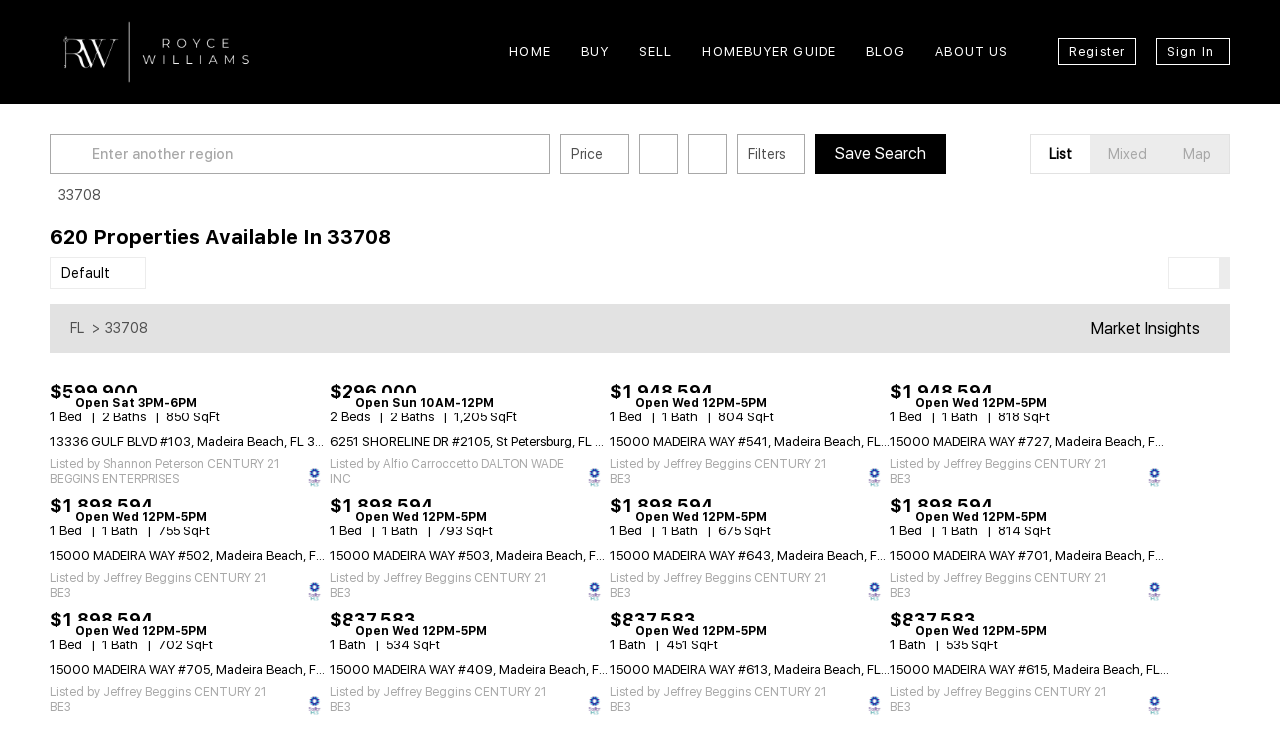

--- FILE ---
content_type: text/html; charset=utf-8
request_url: https://www.realtywithroyce.com/FL/33708
body_size: 15606
content:
<!doctype html><html lang="en"><head><meta http-equiv="content-type" content="text/html;charset=utf-8"><meta name="viewport" content="width=device-width,initial-scale=1,minimum-scale=1,maximum-scale=1,user-scalable=no"><link rel="dns-prefetch" href="//static.chimeroi.com"><link rel="dns-prefetch" href="//cdn.chime.me"><meta name="format-detection" content="telephone=no"><meta name="mobile-web-app-capable" content="yes"><title>Homes for sale in 33708, FL - Royce Williams - Engel & Völkers Tamp...</title><link rel="canonical" href="https://www.realtywithroyce.com/FL/33708">   <meta name="google-site-verification" content="IHv8rXlGBlLeyJYXJBbDJnwQL0wvtRERN0IMrIJo9Ec" /><meta name="google-site-verification" content="fuHWULKBRm7zvP4D362wDINpCNM3-X04LzKbz78UF50" />  <meta name="title" property="og:title" content="Homes for sale in 33708, FL - Royce Williams - Engel & Völkers Tamp..."><meta name="twitter:card" content="summary_large_image"><meta name="twitter:title" content="Homes for sale in 33708, FL - Royce Williams - Engel & Völkers Tamp..."><meta name="keywords" content="33708, FL realtor, 33708, FL real estate agent, Homes for sale in 33708, FL, Houses for sale in 33708, FL, 33708, FL homes for sale, 33708, FL houses for sale, 33708, FL condos for sale, Royce Williams, Engel & Völkers Tampa Downtown"><meta name="description" content="Find all homes for sale in 33708, FL. Royce Williams will help you find your perfect home or condo in 33708, FL"><meta property="og:description" content="Find all homes for sale in 33708, FL. Royce Williams will help you find your perfect home or condo in 33708, FL"><meta name="twitter:description" content="Find all homes for sale in 33708, FL. Royce Williams will help you find your perfect home or condo in 33708, FL"><meta property="og:image:width" content="1200"><meta property="og:image:height" content="630">  <meta property="og:image" content="https://cdn.chime.me/image/fs/cmsbuild/2023227/13/w1200_original_0d5be557-8747-4498-9e8f-d437bd0fa078.png"><meta name="twitter:image" content="https://cdn.chime.me/image/fs/cmsbuild/2023227/13/w1200_original_0d5be557-8747-4498-9e8f-d437bd0fa078.png"><meta name="theme-color" content="#FFF"><link rel="shortcut icon" href="https://cdn.chime.me/image/fs/cmsbuild/202327/6/original_f32a4ad9-b7c2-4f61-baf8-57a8630fcfec.png"><link rel="apple-touch-icon" sizes="144x144" href="https://cdn.chime.me/image/fs/cmsbuild/202327/6/w144_original_f32a4ad9-b7c2-4f61-baf8-57a8630fcfec.png"><link rel="apple-touch-icon" sizes="120x120" href="https://cdn.chime.me/image/fs/cmsbuild/202327/6/w120_original_f32a4ad9-b7c2-4f61-baf8-57a8630fcfec.png"><link rel="apple-touch-icon" sizes="72x72" href="https://cdn.chime.me/image/fs/cmsbuild/202327/6/w72_original_f32a4ad9-b7c2-4f61-baf8-57a8630fcfec.png"><link rel="apple-touch-icon" sizes="52x52" href="https://cdn.chime.me/image/fs/cmsbuild/202327/6/w52_original_f32a4ad9-b7c2-4f61-baf8-57a8630fcfec.png"><meta http-equiv="X-UA-Compatible" content="IE=edge"><link href="//static.chimeroi.com/site-ssr/main-18c18811.css" rel="stylesheet"><link href="//static.chimeroi.com/site-ssr/template/1768898382210/template2.css" rel="stylesheet"><link rel="stylesheet" href="/styleAndTheme.css?t=1769028840999&display=block&siteId=29785&pageId=11857356"> <link href="//static.chimeroi.com/site-ssr/modules/md-header/fashion-f1f58fbb.css" rel="stylesheet"><link href="//static.chimeroi.com/site-ssr/modules/md-search/layout1-0cbc880f.css" rel="stylesheet"><link href="//static.chimeroi.com/site-ssr/modules/md-quick-search/template2-edb41e7f.css" rel="stylesheet"><link href="//static.chimeroi.com/site-ssr/modules/md-footer/classic-cdda3ef8.css" rel="stylesheet"><link href="//static.chimeroi.com/site-ssr/modules/md-header-d219cd22.css" rel="stylesheet"><link href="//static.chimeroi.com/site-ssr/modules/md-footer-a309111a.css" rel="stylesheet"><link href="//static.chimeroi.com/site-ssr/modules/md-search-bar-center/layout1-cc3b3a49.css" rel="stylesheet"><link href="//static.chimeroi.com/site-ssr/components/search-result/layout1-a06531e1.css" rel="stylesheet"><link href="//static.chimeroi.com/site-ssr/modules/md-search-bar/layout1/search-more-center-dd381e68.css" rel="stylesheet"><link href="//static.chimeroi.com/site-ssr/components/search-result/house-grid-f98b1de0.css" rel="stylesheet"><link href="//static.chimeroi.com/site-ssr/components/pagination/layout1-530058de.css" rel="stylesheet"><link href="//static.chimeroi.com/site-ssr/common/img-swiper-1fea702f.css" rel="stylesheet">  <script>window.lngNsDetail={"lng":"en","ns":{"md-header":"https://cdn.lofty.com/doc/international/Site/en/md-header/1737341042036/Site-md-header.en.json","md-quick-search":"https://cdn.lofty.com/doc/international/Site/en/md-quick-search/1662600421037/Site-md-quick-search.en.json","md-footer":"https://cdn.lofty.com/doc/international/Site/en/md-footer/1742172387854/Site-md-footer.en.json","common":"https://cdn.lofty.com/doc/fs/international/20251027/1/fffd8852-fd74-403a-92b4-b4dc353165b3/Site-common.en.json","md-search-bar":"https://cdn.lofty.com/doc/fs/international/20251117/1/801bf773-67b7-4ab7-8817-25511f89ca9d/Site-md-search-bar.en.json","md-search-result":"https://cdn.lofty.com/doc/fs/international/2025722/10/e1e136f3-fa7e-4bb7-b99e-295e61488890/Site-md-search-result.en.json","md-house":"https://cdn.lofty.com/doc/fs/international/2025922/1/ee5d0786-7671-44c9-bb97-e617c0073efc/Site-md-house.en.json"}}</script>   <input id="requestId" value="354652226_1769028840669" hidden> </head><body class="site listing template2"><div id="body-plugin"><!--[--><!----><!--]--></div><main id="app" class="page-content"><!--[--><header class="md-header fashion" style=""><div role="navigation" class="header-container" style="color:#fff;"><div class="header-bg" style="background:rgba(0, 0, 0, 1);"></div> <a class="logo" href="/" rel="noopener noreferrer"><img style="height:2.45em;" src="https://cdn.chime.me/image/fs/cmsbuild/2023227/13/h200_original_0d5be557-8747-4498-9e8f-d437bd0fa078-png.webp" alt="Royce Williams Logo"></a> <!----> <div style="color:#fff;--header-hovercolor:rgba(235, 199, 85, 1);--header-bgcolor:rgba(0, 0, 0, 1);--header-sec-txtcolor:rgba(255, 255, 255, 0.65);--header-sec-bgcolor:rgba(0, 0, 0, 0.75);font-family:var(--font-normal);font-size:13px;" class="nav-container"><!-- head menu start --> <ul class="head-menu"><!--[--><li class="menu-item"><!--[--><a href="/" target="_self" rel="noopener noreferrer" class="uppercase"><!--[-->Home<!--]--></a><!--]--></li><li style="" class="menu-item has-child" tabindex="0"><!-- first-level menu --> <a class="has-child-a uppercase" href="/listing" target="_self" tabindex="0" role="button" rel="noopener noreferrer"><!--[--><i style="display:none;" class="iconfont left icon-fashion-down"></i> <!--[-->Buy<!--]--> <!----> <i style="display:none;" class="icon-fashion-down iconfont"></i> <i style="display:none;" class="iconfont right icon-fashion-down"></i><!--]--></a> <div class="wrapper" style=""><ol class="submenu hidden-scrollbar" style=""><!--[--><li class="menu-item"><!--has submenu second-level menu --> <!--[--><!--not has submenu second-level menu --><!--[--><a href="/listing" target="_self" rel="noopener noreferrer"><!--[-->Search Homes<!--]--></a><!--]--><!--]--></li><li class="menu-item"><!--has submenu second-level menu --> <!--[--><!--not has submenu second-level menu --><!--[--><a href="https://www.workforce-resource.com/dpr/pmt/MFRMLS/ROYCE_WILLIAMS" target="_blank" rel="noopener noreferrer"><!--[-->Down Payment Assistance Programs<!--]--></a><!--]--><!--]--></li><li class="menu-item"><!--has submenu second-level menu --> <!--[--><!--not has submenu second-level menu --><!--[--><a href="/mortgage-calculator" target="_self" rel="noopener noreferrer"><!--[-->Affordability Calculator<!--]--></a><!--]--><!--]--></li><li class="menu-item"><!--has submenu second-level menu --> <!--[--><!--[--><a class="has-child-a" tabindex="0" role="button" rel="noopener noreferrer" href="https://investingindr.my.canva.site/" target="_blank"><i style="display:none;" class="iconfont left icon-fashion-down"></i> <!--[-->Invest<!--]--> <i style="display:none;" class="iconfont right icon-fashion-down"></i></a><!--]--> <!-- third-level menu --> <div class="wrapper" style=""><ol class="submenu hidden-scrollbar" style=""><!--[--><li class="menu-item"><!--[--><a href="https://investingindr.my.canva.site/" target="_blank" rel="noopener noreferrer"><!--[-->Dominican Republic<!--]--></a><!--]--></li><!--]--></ol></div><!--]--></li><!--]--></ol></div></li><li style="" class="menu-item has-child" tabindex="0"><!-- first-level menu --> <a class="has-child-a uppercase" href="/sell" target="_self" tabindex="0" role="button" rel="noopener noreferrer"><!--[--><i style="display:none;" class="iconfont left icon-fashion-down"></i> <!--[-->Sell<!--]--> <!----> <i style="display:none;" class="icon-fashion-down iconfont"></i> <i style="display:none;" class="iconfont right icon-fashion-down"></i><!--]--></a> <div class="wrapper" style=""><ol class="submenu hidden-scrollbar" style=""><!--[--><li class="menu-item"><!--has submenu second-level menu --> <!--[--><!--not has submenu second-level menu --><!--[--><a href="/sell" target="_self" rel="noopener noreferrer"><!--[-->Home Valuation<!--]--></a><!--]--><!--]--></li><!--]--></ol></div></li><li class="menu-item"><!--[--><a href="https://roycelouis.com/products/next-stop-homeownership" target="_blank" rel="noopener noreferrer" class="uppercase"><!--[-->Homebuyer Guide<!--]--></a><!--]--></li><li class="menu-item"><!--[--><a href="/blog" target="_self" rel="noopener noreferrer" class="uppercase"><!--[-->Blog<!--]--></a><!--]--></li><li style="" class="menu-item has-child" tabindex="0"><!-- first-level menu --> <a class="has-child-a uppercase" href="/about" target="_self" tabindex="0" role="button" rel="noopener noreferrer"><!--[--><i style="display:none;" class="iconfont left icon-fashion-down"></i> <!--[-->About Us<!--]--> <!----> <i style="display:none;" class="icon-fashion-down iconfont"></i> <i style="display:none;" class="iconfont right icon-fashion-down"></i><!--]--></a> <div class="wrapper" style=""><ol class="submenu hidden-scrollbar" style=""><!--[--><li class="menu-item"><!--has submenu second-level menu --> <!--[--><!--not has submenu second-level menu --><!--[--><a href="/about" target="_self" rel="noopener noreferrer"><!--[-->Meet Royce<!--]--></a><!--]--><!--]--></li><li class="menu-item"><!--has submenu second-level menu --> <!--[--><!--not has submenu second-level menu --><!--[--><a href="/reviews" target="_self" rel="noopener noreferrer"><!--[-->Client Reviews<!--]--></a><!--]--><!--]--></li><li class="menu-item"><!--has submenu second-level menu --> <!--[--><!--not has submenu second-level menu --><!--[--><a href="/contact" target="_self" rel="noopener noreferrer"><!--[-->Contact <!--]--></a><!--]--><!--]--></li><!--]--></ol></div></li><!--]--> <!----> <li class="menu-item more"><a class="iconfont icon-more" style="font-size:1.33em;" role="button" tabindex="0" aria-label="More" rel="noopener noreferrer"></a> <div class="submenu-container"><div class="wrapper"><ol class="submenu hidden-scrollbar" style=""><!--[--><!--]--></ol></div></div></li></ul> <!-- head menu end --> <!-- pc google translate start --> <!--[--><!----> <!----><!--]--> <!-- pc google translate end --> <!-- head account start --> <ul class="head-account"><!--[--><li class="menu-item item-regist" role="button" tabindex="0" style="border-color:#fff;">Register</li> <li class="menu-item item-login" role="button" tabindex="0" style="border-color:#fff;">Sign In</li><!--]--></ul> <!-- head account end --></div> <!-- mobile language menu start --> <!----> <!-- mobile language menu end --> <!----> <div class="nav-mask"></div> <div class="nav-mask-dark" style="display:none;"></div> <!-- mobile icon start --> <div style="display:none;" class="iconfont mobile-menu icon-close"></div> <div style="display:none;" class="iconfont mobile-menu icon-menu"></div> <!-- mobile icon end --></div> <div class="header-placeholder"><div style="height:2.45em;min-height:30px;"></div></div> <!----></header><div class="md-search layout1 mg-bg grid hide-below" style="padding-top:10px;margin-bottom:50px;--g-primary-color_5:rgba(0, 0, 0, 0.05);"><section class="md-search-bar layout1 normal"><!-- isReallyUser for lighthouse --> <!-- mobile search modal --> <div class="search-content"><!-- mobile reset all filters & pc reset tagFilter --> <section class="md-search-more-center layout1 search-more-common clearfix"><div class="search-more-center-container"><div class="keyword-search-wrap"><div class="keyword-search-input-ai"><div class="keyword-search-placeholder"></div> <div class="keyword-search-content"><div class="keyword-search-content-header"><div class="keyword-search-submit" role="button" tabindex="0" aria-label="Search"><i class="iconfont icon-search" aria-hidden="true"></i></div> <input type="search" value="" placeholder="Enter another region" autocomplete="off" aria-label="Enter another region" maxlength="120"> <!----></div> <!----></div></div></div> <!-- outside Filter Start --> <div class="site-wrap-box search-detail-tool" style="min-width:250px;"><!--[--><div class="site-wrap-item" style=""><div class="outside-range layout1 search-detail-item" label="Price" kee="price" inputtype="inputBox" theme="layout1" inmore="false" value><div class="layout1 place"><div class="desc"><div>Price</div></div> <div class="icon"><span class="iconfont icon-small-down"></span></div></div> <div style="display:none;" class="drop_left dropdown_container"><div class="layout1 container"><div style="" class="search-detail-item" inputtype="inputBox"><div class="search-input-box layout1"><!----> <div class="layout1 content"><!----> <!----> <!----> <div class="layout1 outside normal"><!-- left --> <div class="item"><div class="search-input-dropdown" issqft="true" kee="price"><!-- @focus="handleFocus" --> <div class="input"><div class="input_container layout1 number-input" kee="price" placeholder="Min Price" datatype="money"><!--[--><!--]--> <div class="input_wrap"><!----> <input value class="input left" kee="price" placeholder="Min Price" datatype="money"> <div class="clear" style="display:none;"><span class="iconfont icon-clear_circle_outlined"></span></div></div> <!--[--><!--[--><!----> <!----><!--]--><!--]--></div></div> <div style="display:none;" class="outside dropdown"><ul class="layout1 outerside dd-container"><li class="layout1 dd-item"><!--[--><span>Any</span><!--]--></li> <!--[--><li class="layout1 dd-item">$ 100,000</li><li class="layout1 dd-item">$ 150,000</li><li class="layout1 dd-item">$ 200,000</li><li class="layout1 dd-item">$ 400,000</li><li class="layout1 dd-item">$ 800,000</li><!--]--> <!----></ul></div></div></div> <div class="split"></div> <!-- right --> <div class="item"><div class="search-input-dropdown" issqft="true"><!-- @focus="handleFocus" --> <div class="input"><div class="input_container layout1 number-input" placeholder="Max Price" datatype="money"><!--[--><!--]--> <div class="input_wrap"><!----> <input value class="input left" placeholder="Max Price" datatype="money"> <div class="clear" style="display:none;"><span class="iconfont icon-clear_circle_outlined"></span></div></div> <!--[--><!--[--><!----> <!----><!--]--><!--]--></div></div> <div style="display:none;" class="outside dropdown"><ul class="layout1 outerside dd-container"><li class="layout1 dd-item"><!--[--><span>Any</span><!--]--></li> <!--[--><li class="layout1 dd-item">$ 200,000</li><li class="layout1 dd-item">$ 300,000</li><li class="layout1 dd-item">$ 400,000</li><li class="layout1 dd-item">$ 600,000</li><li class="layout1 dd-item">$ 1,000,000</li><!--]--> <!----></ul></div></div></div></div></div></div></div></div></div></div></div><div class="site-wrap-item" style=""><div class="search-detail-item" theme="layout1" componenttype="RangeButtonGroup"><div class="click-show-list"><div class="box-div"><div class="name"></div> <div class="title"><!----> <label class="text"><!----> </label> <span class="dropdown_icon iconfont icon-arrow-down"></span></div> <ul class="list-panel range-button-group-inner" style="display:none;"><!--[--><!--[--><div class="range-button-group-wrap"><div class="group-title"><span class="range-button-group-label">Beds</span> <span class="range-button-group-tip">Tap two numbers to select a range</span></div> <div class="range-button-group-list"><!--[--><div class="range-button-group-item"><span class="selected range-start range-end">Any</span></div><div class="range-button-group-item"><span class="">1</span></div><div class="range-button-group-item"><span class="">2</span></div><div class="range-button-group-item"><span class="">3</span></div><div class="range-button-group-item"><span class="">4</span></div><div class="range-button-group-item"><span class="">5+</span></div><!--]--></div></div><!--]--><!--]--></ul></div></div></div></div><div class="site-wrap-item" style=""><div class="search-detail-item" theme="layout1" componenttype="RangeButtonGroup"><div class="click-show-list"><div class="box-div"><div class="name"></div> <div class="title"><!----> <label class="text"><!----> </label> <span class="dropdown_icon iconfont icon-arrow-down"></span></div> <ul class="list-panel range-button-group-inner" style="display:none;"><!--[--><!--[--><div class="range-button-group-wrap"><div class="group-title"><span class="range-button-group-label">Baths</span> <span class="range-button-group-tip">Tap two numbers to select a range</span></div> <div class="range-button-group-list"><!--[--><div class="range-button-group-item"><span class="selected range-start range-end">Any</span></div><div class="range-button-group-item"><span class="">1</span></div><div class="range-button-group-item"><span class="">2</span></div><div class="range-button-group-item"><span class="">3</span></div><div class="range-button-group-item"><span class="">4</span></div><div class="range-button-group-item"><span class="">5+</span></div><!--]--></div></div><!--]--><!--]--></ul></div></div></div></div><!--]--> <!-- More start --> <div class="search-detail-item more-btn"><div class="box-div"><label class="text">Filters</label> <!--v-if--> <span class="iconfont icon-Filters_02"></span></div></div> <!-- More end --> <!-- Save Search start --> <label class="save-search" style="margin-right:15px;">Save Search</label> <!-- Save Search end --></div> <!-- outside Filter End --> <!-- mix tab start --> <ul class="com-tab"><!--[--><li class="active">List</li><li class="">Mixed</li><li class="">Map</li><!--]--></ul> <!-- mix tab end --></div> <!-- 所有标签展示 --> <div style="" class="tag-list-one-line"><!-- 主容器 --> <div class="tag-list-one-line-main"><!-- 可见标签 --> <div class="tag-list-one-line-visible"><!--[--><div class="ai-tag-item mode-normal" style=""><!-- AI 模式显示图标 --> <!----> <!-- 标签文本 --> <span class="ai-tag-item-text" title="">33708</span> <!-- 删除按钮 --> <i class="iconfont icon-close ai-tag-item-close"></i></div><!--]--></div> <!-- 更多按钮 --> <!----></div></div> <!--teleport start--><!--teleport end--></section></div> <!-- search area Start --> <div style="display:none;" class="search-area"><div class="map"><i class="iconfont icon-map_02"></i> <span>Map</span></div></div> <!-- search area End --></section> <div class="md-search-result layout1" style="" cls="show-search mg-magtop-40 all-screen"><div class="normal search-result-drawer mg-scrollbar" style=""><div style="display:none;" class="drawer-header"><div class="handle"></div> <!--[--><span>620 Properties Available In 33708</span><!--]--></div> <div class="drawer-body"><!--[--><!----> <div class="f-col"><div class="search-bar-place"></div> <div class="search-result-header"><h1 data-from="lofty" class="search-text m0"><!--[--><span>620</span> <span>Properties Available In 33708</span><!--]--></h1> <!----> <!----></div> <!----> <div class="showCrumbs search-choose"><div class="search-sort"><div class="click-show-list select single"><div class="box-div"><div class="name"></div> <div class="title"><!----> <label class="text"><!----> Default</label> <span class="dropdown_icon iconfont icon-sort_04"></span></div> <ul class="list-panel panel-style" style="display:none;"><!--[--><!----> <!--[--><li class="selected"><span>Default</span> <em style="" class="iconfont icon-checked-light"></em></li><li class=""><span>Price-High To Low</span> <em style="display:none;" class="iconfont icon-checked-light"></em></li><li class=""><span>Price-Low To High</span> <em style="display:none;" class="iconfont icon-checked-light"></em></li><li class=""><span>Newest Listings</span> <em style="display:none;" class="iconfont icon-checked-light"></em></li><li class=""><span>Beds (Most)</span> <em style="display:none;" class="iconfont icon-checked-light"></em></li><li class=""><span>Baths (Most)</span> <em style="display:none;" class="iconfont icon-checked-light"></em></li><li class=""><span>Year Built (Newest)</span> <em style="display:none;" class="iconfont icon-checked-light"></em></li><li class=""><span>Square Feet (Biggest)</span> <em style="display:none;" class="iconfont icon-checked-light"></em></li><!--]--><!--]--></ul></div></div></div> <div class="search-switch"><div class="thumb"><!--[--><i class="iconfont icon-v2-listing-hover"></i><i class="iconfont icon-grid-fill active side-active"></i><!--]--></div></div></div> <div class="crumbs layout1 showInsight"><div class="content"><div class="left"><!--[--><a class="crumb_item" rel="noopener norefferrer" href="javascript:void(0);"><span class="crumb_inner">FL</span> <span class="crumb_separator">&gt;</span></a><a class="crumb_item" rel="noopener norefferrer" href="javascript:void(0);"><span class="crumb_inner">33708</span> <span class="crumb_separator">&gt;</span></a><!--]--></div> <a class="right" rel="noopener noreferrer"><span class="market_insight">Market Insights</span> <span class="go iconfont icon-arrow"></span></a></div></div></div> <div class="search-result mg-scrollbar"><!----> <!--[--><div class="house-grid-container f-col"><!--[--><div class="search-result-house-grid house has-mls-logo" title="13336 GULF BLVD #103, Madeira Beach, FL 33708"><article><div class="container-top"><a href="/listing-detail/1176193149/13336-GULF-BLVD-103-Madeira-Beach-FL" target="_blank" aria-label="13336 GULF BLVD #103, Madeira Beach, FL 33708" self="false" class="house-preview"><div class="img-swiper-wrapper images-swiper" imgnotzoom="false" src="https://img.chime.me/imageemb/mls-listing/586/MFRTB8467259/57675a27/1769027476/original_BMBRDsIgDAbgE0ERi7_1AL754g3KZDhj3WJJTDz9vucYm1-I_BjV9L9-9OdxWo3s7f27PGgx7c3pdr0DchYATFPlVBJyOAAamJOEilMLRSTPldtcS46vrfU9AAD__w.jpg"><div class="slot-wraper"><div class="swiper swiper-box"><!--[--><!--]--><div class="swiper-wrapper"><!--[--><!--]--><!--[--><div class="swiper-slide" style="width:calc((100% - 0px)/1);margin-right:0px;"><!--[--><div class="loading-box"><div class="mg-loading"></div></div> <div class="img-content" style="z-index:-1;"><img class="" style="" src="https://img.chime.me/imageemb/mls-listing/586/MFRTB8467259/57675a27/1769027476/w600_original_BMBRDsIgDAbgE0ERi7_1AL754g3KZDhj3WJJTDz9vucYm1-I_BjV9L9-9OdxWo3s7f27PGgx7c3pdr0DchYATFPlVBJyOAAamJOEilMLRSTPldtcS46vrfU9AAD__w-jpg.webp" alt="13336 GULF BLVD #103, Madeira Beach, FL 33708"></div><!--]--><!----></div><!--]--><!--[--><!--]--></div><!----><!----><!----><!--[--><!--]--></div> <!--[--><div class="mask"></div><!--]--></div> <!--[--><!--]--> <!--[--><!--[--><div class="swiper-prev iconfont icon-arrow_08_left"></div><!--]--> <!--[--><div class="swiper-next iconfont icon-arrow_08_right"></div><!--]--><!--]--></div> <!----> <span class="hover-show house-imgs-count">1/63</span></a> <!-- collect --> <span style="" class="icon-fav icon-fav-cell"><i class="iconfont icon-heart-fill"></i> <i class="iconfont icon-heart"></i></span> <!-- status --> <div class="house-status-container"><!--[--><!----> <div class="house-status open-house v11"><span class="status-text">Open Sat 3PM-6PM</span></div><!--]--></div> <div class="tour-container"><!----></div></div> <div class="house-detail"><!--[--><p class="house-price">$599,900</p><!--]--> <div class="house-basic clearfix"><!--[--><span class="vertical-line">1 Bed</span><span class="vertical-line">2 Baths</span><span class="vertical-line">850 SqFt</span><!--]--></div> <h3 class="house-address"><a href="/listing-detail/1176193149/13336-GULF-BLVD-103-Madeira-Beach-FL" target="_blank" aria-label="13336 GULF BLVD #103, Madeira Beach, FL 33708" self="false">13336 GULF BLVD #103, Madeira Beach, FL 33708</a></h3> <!-- info --> <div class="house-info"><div class="house-info-detail"><!----> <p class="house-provided ws-pre-wrap">Listed by Shannon Peterson CENTURY 21 BEGGINS ENTERPRISES</p></div> <img class="house-mls-logo" style="" src="https://cdn.chime.me/image/fs/sitebuild/2019724/10/h80_original_2135182e-0cfe-4d4c-baf8-af78ae782892-png.webp" alt="Stellar MLS"></div></div></article> <script type="application/ld+json">[{"@type":"Event","@context":"http://schema.org","name":"Open House - 3PM-6PM","startDate":"2026-01-24T15:00:00.000Z","endDate":"2026-01-24T18:00:00.000Z","url":"https://www.realtywithroyce.com/listing-detail/1176193149/13336-GULF-BLVD-103-Madeira-Beach-FL","description":"Join us for an exciting open house event at 13336 GULF BLVD #103, Madeira Beach, FL 33708.","image":"https://img.chime.me/imageemb/mls-listing/586/MFRTB8467259/57675a27/1769027476/original_BMBRDsIgDAbgE0ERi7_1AL754g3KZDhj3WJJTDz9vucYm1-I_BjV9L9-9OdxWo3s7f27PGgx7c3pdr0DchYATFPlVBJyOAAamJOEilMLRSTPldtcS46vrfU9AAD__w.jpg","eventAttendanceMode":"https://schema.org/OfflineEventAttendanceMode","eventStatus":"https://schema.org/EventScheduled","offers":{"@type":"Offer","price":599900,"priceCurrency":"USD","url":"https://www.realtywithroyce.com/listing-detail/1176193149/13336-GULF-BLVD-103-Madeira-Beach-FL","availability":"http://schema.org/InStock","validFrom":" Sat Jan 24 2026 15:00 "},"organizer":{"@type":"Organization","name":"CENTURY 21 BEGGINS ENTERPRISES","url":"https://www.realtywithroyce.com/listing-detail/1176193149/13336-GULF-BLVD-103-Madeira-Beach-FL"},"location":{"@type":"Place","@context":"http://schema.org","name":"13336 GULF BLVD #103, Madeira Beach, FL 33708","address":{"@type":"PostalAddress","@context":"http://schema.org","streetAddress":"13336 GULF BLVD #103, Madeira Beach, FL 33708","postalCode":"33708","addressLocality":"Madeira Beach","addressRegion":"FL"},"geo":{"@type":"GeoCoordinates","latitude":"27.789374","longitude":"-82.787706"}},"performer":{"@type":"Person","name":"Shannon Peterson"}}]</script></div><div class="search-result-house-grid house has-mls-logo" title="6251 SHORELINE DR #2105, St Petersburg, FL 33708"><article><div class="container-top"><a href="/listing-detail/1175429802/6251-SHORELINE-DR-2105-St-Petersburg-FL" target="_blank" aria-label="6251 SHORELINE DR #2105, St Petersburg, FL 33708" self="false" class="house-preview"><div class="img-swiper-wrapper images-swiper" imgnotzoom="false" src="https://img.chime.me/imageemb/mls-listing/586/MFRTB8461333/6d2e5575/1767719775/original_BMBRDoIwDADQE21d2SjOA_jnjzcorJ0YK8SSmHh63vM4dr8CeI5s_N8-_PO4bAb29v5dG6zGXRzut8c0XQrhmBNozUi1acBh1lCWeQxVJIWmhKlgysRDfO3SzwAAAP__.jpg"><div class="slot-wraper"><div class="swiper swiper-box"><!--[--><!--]--><div class="swiper-wrapper"><!--[--><!--]--><!--[--><div class="swiper-slide" style="width:calc((100% - 0px)/1);margin-right:0px;"><!--[--><div class="loading-box"><div class="mg-loading"></div></div> <div class="img-content" style="z-index:-1;"><img class="" style="" src="https://img.chime.me/imageemb/mls-listing/586/MFRTB8461333/6d2e5575/1767719775/w600_original_BMBRDoIwDADQE21d2SjOA_jnjzcorJ0YK8SSmHh63vM4dr8CeI5s_N8-_PO4bAb29v5dG6zGXRzut8c0XQrhmBNozUi1acBh1lCWeQxVJIWmhKlgysRDfO3SzwAAAP__-jpg.webp" alt="6251 SHORELINE DR #2105, St Petersburg, FL 33708"></div><!--]--><!----></div><!--]--><!--[--><!--]--></div><!----><!----><!----><!--[--><!--]--></div> <!--[--><div class="mask"></div><!--]--></div> <!--[--><!--]--> <!--[--><!--[--><div class="swiper-prev iconfont icon-arrow_08_left"></div><!--]--> <!--[--><div class="swiper-next iconfont icon-arrow_08_right"></div><!--]--><!--]--></div> <!----> <span class="hover-show house-imgs-count">1/41</span></a> <!-- collect --> <span style="" class="icon-fav icon-fav-cell"><i class="iconfont icon-heart-fill"></i> <i class="iconfont icon-heart"></i></span> <!-- status --> <div class="house-status-container"><!--[--><!----> <div class="house-status open-house v11"><span class="status-text">Open Sun 10AM-12PM</span></div><!--]--></div> <div class="tour-container"><!----></div></div> <div class="house-detail"><!--[--><p class="house-price">$296,000</p><!--]--> <div class="house-basic clearfix"><!--[--><span class="vertical-line">2 Beds</span><span class="vertical-line">2 Baths</span><span class="vertical-line">1,205 SqFt</span><!--]--></div> <h3 class="house-address"><a href="/listing-detail/1175429802/6251-SHORELINE-DR-2105-St-Petersburg-FL" target="_blank" aria-label="6251 SHORELINE DR #2105, St Petersburg, FL 33708" self="false">6251 SHORELINE DR #2105, St Petersburg, FL 33708</a></h3> <!-- info --> <div class="house-info"><div class="house-info-detail"><!----> <p class="house-provided ws-pre-wrap">Listed by Alfio Carroccetto DALTON WADE INC</p></div> <img class="house-mls-logo" style="" src="https://cdn.chime.me/image/fs/sitebuild/2019724/10/h80_original_2135182e-0cfe-4d4c-baf8-af78ae782892-png.webp" alt="Stellar MLS"></div></div></article> <script type="application/ld+json">[{"@type":"Event","@context":"http://schema.org","name":"Open House - 10AM-12PM","startDate":"2026-01-25T10:00:00.000Z","endDate":"2026-01-25T12:00:00.000Z","url":"https://www.realtywithroyce.com/listing-detail/1175429802/6251-SHORELINE-DR-2105-St-Petersburg-FL","description":"Join us for an exciting open house event at 6251 SHORELINE DR #2105, St Petersburg, FL 33708.","image":"https://img.chime.me/imageemb/mls-listing/586/MFRTB8461333/6d2e5575/1767719775/original_BMBRDoIwDADQE21d2SjOA_jnjzcorJ0YK8SSmHh63vM4dr8CeI5s_N8-_PO4bAb29v5dG6zGXRzut8c0XQrhmBNozUi1acBh1lCWeQxVJIWmhKlgysRDfO3SzwAAAP__.jpg","eventAttendanceMode":"https://schema.org/OfflineEventAttendanceMode","eventStatus":"https://schema.org/EventScheduled","offers":{"@type":"Offer","price":296000,"priceCurrency":"USD","url":"https://www.realtywithroyce.com/listing-detail/1175429802/6251-SHORELINE-DR-2105-St-Petersburg-FL","availability":"http://schema.org/InStock","validFrom":" Sun Jan 25 2026 10:00 "},"organizer":{"@type":"Organization","name":"DALTON WADE INC","url":"https://www.realtywithroyce.com/listing-detail/1175429802/6251-SHORELINE-DR-2105-St-Petersburg-FL"},"location":{"@type":"Place","@context":"http://schema.org","name":"6251 SHORELINE DR #2105, St Petersburg, FL 33708","address":{"@type":"PostalAddress","@context":"http://schema.org","streetAddress":"6251 SHORELINE DR #2105, St Petersburg, FL 33708","postalCode":"33708","addressLocality":"St Petersburg","addressRegion":"FL"},"geo":{"@type":"GeoCoordinates","latitude":"27.829063","longitude":"-82.771673"}},"performer":{"@type":"Person","name":"Alfio Carroccetto"}}]</script></div><div class="search-result-house-grid house has-mls-logo" title="15000 MADEIRA WAY #541, Madeira Beach, FL 33708"><article><div class="container-top"><a href="/listing-detail/1175315352/15000-MADEIRA-WAY-541-Madeira-Beach-FL" target="_blank" aria-label="15000 MADEIRA WAY #541, Madeira Beach, FL 33708" self="false" class="house-preview"><div class="img-swiper-wrapper images-swiper" imgnotzoom="false" src="https://img.chime.me/imageemb/mls-listing/586/MFRTB8460467/3065e515/1767394872/original_BMBRDsIwCADQE7Wkm5biAfzzxxsgsDojbpEmJp5-7znGHheAmDM7_7cP_yLL5uDv6N9VYXXuFnC73hHbVAtNDWSpZDpTKnLGdFKm1NrySKa1CCJSRcmv3foRAAD__w.jpg"><div class="slot-wraper"><div class="swiper swiper-box"><!--[--><!--]--><div class="swiper-wrapper"><!--[--><!--]--><!--[--><div class="swiper-slide" style="width:calc((100% - 0px)/1);margin-right:0px;"><!--[--><div class="loading-box"><div class="mg-loading"></div></div> <div class="img-content" style="z-index:-1;"><img class="" style="" src="https://img.chime.me/imageemb/mls-listing/586/MFRTB8460467/3065e515/1767394872/w600_original_BMBRDsIwCADQE7Wkm5biAfzzxxsgsDojbpEmJp5-7znGHheAmDM7_7cP_yLL5uDv6N9VYXXuFnC73hHbVAtNDWSpZDpTKnLGdFKm1NrySKa1CCJSRcmv3foRAAD__w-jpg.webp" alt="15000 MADEIRA WAY #541, Madeira Beach, FL 33708"></div><!--]--><!----></div><!--]--><!--[--><!--]--></div><!----><!----><!----><!--[--><!--]--></div> <!--[--><div class="mask"></div><!--]--></div> <!--[--><!--]--> <!--[--><!--[--><div class="swiper-prev iconfont icon-arrow_08_left"></div><!--]--> <!--[--><div class="swiper-next iconfont icon-arrow_08_right"></div><!--]--><!--]--></div> <!----> <span class="hover-show house-imgs-count">1/29</span></a> <!-- collect --> <span style="" class="icon-fav icon-fav-cell"><i class="iconfont icon-heart-fill"></i> <i class="iconfont icon-heart"></i></span> <!-- status --> <div class="house-status-container"><!--[--><!----> <div class="house-status open-house v11"><span class="status-text">Open Wed 12PM-5PM</span></div><!--]--></div> <div class="tour-container"><!----></div></div> <div class="house-detail"><!--[--><p class="house-price">$1,948,594</p><!--]--> <div class="house-basic clearfix"><!--[--><span class="vertical-line">1 Bed</span><span class="vertical-line">1 Bath</span><span class="vertical-line">804 SqFt</span><!--]--></div> <h3 class="house-address"><a href="/listing-detail/1175315352/15000-MADEIRA-WAY-541-Madeira-Beach-FL" target="_blank" aria-label="15000 MADEIRA WAY #541, Madeira Beach, FL 33708" self="false">15000 MADEIRA WAY #541, Madeira Beach, FL 33708</a></h3> <!-- info --> <div class="house-info"><div class="house-info-detail"><!----> <p class="house-provided ws-pre-wrap">Listed by Jeffrey Beggins CENTURY 21 BE3</p></div> <img class="house-mls-logo" style="" src="https://cdn.chime.me/image/fs/sitebuild/2019724/10/h80_original_2135182e-0cfe-4d4c-baf8-af78ae782892-png.webp" alt="Stellar MLS"></div></div></article> <script type="application/ld+json">[{"@type":"Event","@context":"http://schema.org","name":"Open House - 12PM-5PM","startDate":"2026-01-21T12:00:00.000Z","endDate":"2026-01-21T17:00:00.000Z","url":"https://www.realtywithroyce.com/listing-detail/1175315352/15000-MADEIRA-WAY-541-Madeira-Beach-FL","description":"Join us for an exciting open house event at 15000 MADEIRA WAY #541, Madeira Beach, FL 33708.","image":"https://img.chime.me/imageemb/mls-listing/586/MFRTB8460467/3065e515/1767394872/original_BMBRDsIwCADQE7Wkm5biAfzzxxsgsDojbpEmJp5-7znGHheAmDM7_7cP_yLL5uDv6N9VYXXuFnC73hHbVAtNDWSpZDpTKnLGdFKm1NrySKa1CCJSRcmv3foRAAD__w.jpg","eventAttendanceMode":"https://schema.org/OfflineEventAttendanceMode","eventStatus":"https://schema.org/EventScheduled","offers":{"@type":"Offer","price":1948594,"priceCurrency":"USD","url":"https://www.realtywithroyce.com/listing-detail/1175315352/15000-MADEIRA-WAY-541-Madeira-Beach-FL","availability":"http://schema.org/InStock","validFrom":" Wed Jan 21 2026 12:00 "},"organizer":{"@type":"Organization","name":"CENTURY 21 BE3","url":"https://www.realtywithroyce.com/listing-detail/1175315352/15000-MADEIRA-WAY-541-Madeira-Beach-FL"},"location":{"@type":"Place","@context":"http://schema.org","name":"15000 MADEIRA WAY #541, Madeira Beach, FL 33708","address":{"@type":"PostalAddress","@context":"http://schema.org","streetAddress":"15000 MADEIRA WAY #541, Madeira Beach, FL 33708","postalCode":"33708","addressLocality":"Madeira Beach","addressRegion":"FL"},"geo":{"@type":"GeoCoordinates","latitude":"27.801853","longitude":"-82.800499"}},"performer":{"@type":"Person","name":"Jeffrey Beggins"}}]</script></div><div class="search-result-house-grid house has-mls-logo" title="15000 MADEIRA WAY #727, Madeira Beach, FL 33708"><article><div class="container-top"><a href="/listing-detail/1175316022/15000-MADEIRA-WAY-727-Madeira-Beach-FL" target="_blank" aria-label="15000 MADEIRA WAY #727, Madeira Beach, FL 33708" self="false" class="house-preview"><div class="img-swiper-wrapper images-swiper" imgnotzoom="false" src="https://img.chime.me/imageemb/mls-listing/586/MFRTB8460470/caef814c/1767394872/original_BMBRDoIwDADQE3XFDtriAfzzxxuUMSbGCrEkJp6e9zyOPa6IkZO5_beP_SKVzdHf0b7rjKtbq4H320NEiUmHDikvxNkKiAlDz9SDTuMIWqp2Ew-XWZb02ms7AwAA__8.jpg"><div class="slot-wraper"><div class="swiper swiper-box"><!--[--><!--]--><div class="swiper-wrapper"><!--[--><!--]--><!--[--><div class="swiper-slide" style="width:calc((100% - 0px)/1);margin-right:0px;"><!--[--><div class="loading-box"><div class="mg-loading"></div></div> <div class="img-content" style="z-index:-1;"><img class="" style="" src="https://img.chime.me/imageemb/mls-listing/586/MFRTB8460470/caef814c/1767394872/w600_original_BMBRDoIwDADQE3XFDtriAfzzxxuUMSbGCrEkJp6e9zyOPa6IkZO5_beP_SKVzdHf0b7rjKtbq4H320NEiUmHDikvxNkKiAlDz9SDTuMIWqp2Ew-XWZb02ms7AwAA__8-jpg.webp" alt="15000 MADEIRA WAY #727, Madeira Beach, FL 33708"></div><!--]--><!----></div><!--]--><!--[--><!--]--></div><!----><!----><!----><!--[--><!--]--></div> <!--[--><div class="mask"></div><!--]--></div> <!--[--><!--]--> <!--[--><!--[--><div class="swiper-prev iconfont icon-arrow_08_left"></div><!--]--> <!--[--><div class="swiper-next iconfont icon-arrow_08_right"></div><!--]--><!--]--></div> <!----> <span class="hover-show house-imgs-count">1/29</span></a> <!-- collect --> <span style="" class="icon-fav icon-fav-cell"><i class="iconfont icon-heart-fill"></i> <i class="iconfont icon-heart"></i></span> <!-- status --> <div class="house-status-container"><!--[--><!----> <div class="house-status open-house v11"><span class="status-text">Open Wed 12PM-5PM</span></div><!--]--></div> <div class="tour-container"><!----></div></div> <div class="house-detail"><!--[--><p class="house-price">$1,948,594</p><!--]--> <div class="house-basic clearfix"><!--[--><span class="vertical-line">1 Bed</span><span class="vertical-line">1 Bath</span><span class="vertical-line">818 SqFt</span><!--]--></div> <h3 class="house-address"><a href="/listing-detail/1175316022/15000-MADEIRA-WAY-727-Madeira-Beach-FL" target="_blank" aria-label="15000 MADEIRA WAY #727, Madeira Beach, FL 33708" self="false">15000 MADEIRA WAY #727, Madeira Beach, FL 33708</a></h3> <!-- info --> <div class="house-info"><div class="house-info-detail"><!----> <p class="house-provided ws-pre-wrap">Listed by Jeffrey Beggins CENTURY 21 BE3</p></div> <img class="house-mls-logo" style="" src="https://cdn.chime.me/image/fs/sitebuild/2019724/10/h80_original_2135182e-0cfe-4d4c-baf8-af78ae782892-png.webp" alt="Stellar MLS"></div></div></article> <script type="application/ld+json">[{"@type":"Event","@context":"http://schema.org","name":"Open House - 12PM-5PM","startDate":"2026-01-21T12:00:00.000Z","endDate":"2026-01-21T17:00:00.000Z","url":"https://www.realtywithroyce.com/listing-detail/1175316022/15000-MADEIRA-WAY-727-Madeira-Beach-FL","description":"Join us for an exciting open house event at 15000 MADEIRA WAY #727, Madeira Beach, FL 33708.","image":"https://img.chime.me/imageemb/mls-listing/586/MFRTB8460470/caef814c/1767394872/original_BMBRDoIwDADQE3XFDtriAfzzxxuUMSbGCrEkJp6e9zyOPa6IkZO5_beP_SKVzdHf0b7rjKtbq4H320NEiUmHDikvxNkKiAlDz9SDTuMIWqp2Ew-XWZb02ms7AwAA__8.jpg","eventAttendanceMode":"https://schema.org/OfflineEventAttendanceMode","eventStatus":"https://schema.org/EventScheduled","offers":{"@type":"Offer","price":1948594,"priceCurrency":"USD","url":"https://www.realtywithroyce.com/listing-detail/1175316022/15000-MADEIRA-WAY-727-Madeira-Beach-FL","availability":"http://schema.org/InStock","validFrom":" Wed Jan 21 2026 12:00 "},"organizer":{"@type":"Organization","name":"CENTURY 21 BE3","url":"https://www.realtywithroyce.com/listing-detail/1175316022/15000-MADEIRA-WAY-727-Madeira-Beach-FL"},"location":{"@type":"Place","@context":"http://schema.org","name":"15000 MADEIRA WAY #727, Madeira Beach, FL 33708","address":{"@type":"PostalAddress","@context":"http://schema.org","streetAddress":"15000 MADEIRA WAY #727, Madeira Beach, FL 33708","postalCode":"33708","addressLocality":"Madeira Beach","addressRegion":"FL"},"geo":{"@type":"GeoCoordinates","latitude":"27.801853","longitude":"-82.800499"}},"performer":{"@type":"Person","name":"Jeffrey Beggins"}}]</script></div><div class="search-result-house-grid house has-mls-logo" title="15000 MADEIRA WAY #502, Madeira Beach, FL 33708"><article><div class="container-top"><a href="/listing-detail/1175316028/15000-MADEIRA-WAY-502-Madeira-Beach-FL" target="_blank" aria-label="15000 MADEIRA WAY #502, Madeira Beach, FL 33708" self="false" class="house-preview"><div class="img-swiper-wrapper images-swiper" imgnotzoom="false" src="https://img.chime.me/imageemb/mls-listing/586/MFRTB8460468/088ff553/1767394872/original_BMBRDsIgDAbgE0EVGKUewDdfvMHPQJyxbrFLTDz9vue-b3Yhsuih-K8f_MzPq5K-bXyXRotidKPb9c5cQg6TMLWIB1KZXA3ILgnYSUzZ1YZZ8qmeS-j-tfVxBAAA__8.jpg"><div class="slot-wraper"><div class="swiper swiper-box"><!--[--><!--]--><div class="swiper-wrapper"><!--[--><!--]--><!--[--><div class="swiper-slide" style="width:calc((100% - 0px)/1);margin-right:0px;"><!--[--><div class="loading-box"><div class="mg-loading"></div></div> <div class="img-content" style="z-index:-1;"><img class="" style="" src="https://img.chime.me/imageemb/mls-listing/586/MFRTB8460468/088ff553/1767394872/w600_original_BMBRDsIgDAbgE0EVGKUewDdfvMHPQJyxbrFLTDz9vue-b3Yhsuih-K8f_MzPq5K-bXyXRotidKPb9c5cQg6TMLWIB1KZXA3ILgnYSUzZ1YZZ8qmeS-j-tfVxBAAA__8-jpg.webp" alt="15000 MADEIRA WAY #502, Madeira Beach, FL 33708"></div><!--]--><!----></div><!--]--><!--[--><!--]--></div><!----><!----><!----><!--[--><!--]--></div> <!--[--><div class="mask"></div><!--]--></div> <!--[--><!--]--> <!--[--><!--[--><div class="swiper-prev iconfont icon-arrow_08_left"></div><!--]--> <!--[--><div class="swiper-next iconfont icon-arrow_08_right"></div><!--]--><!--]--></div> <!----> <span class="hover-show house-imgs-count">1/29</span></a> <!-- collect --> <span style="" class="icon-fav icon-fav-cell"><i class="iconfont icon-heart-fill"></i> <i class="iconfont icon-heart"></i></span> <!-- status --> <div class="house-status-container"><!--[--><!----> <div class="house-status open-house v11"><span class="status-text">Open Wed 12PM-5PM</span></div><!--]--></div> <div class="tour-container"><!----></div></div> <div class="house-detail"><!--[--><p class="house-price">$1,898,594</p><!--]--> <div class="house-basic clearfix"><!--[--><span class="vertical-line">1 Bed</span><span class="vertical-line">1 Bath</span><span class="vertical-line">755 SqFt</span><!--]--></div> <h3 class="house-address"><a href="/listing-detail/1175316028/15000-MADEIRA-WAY-502-Madeira-Beach-FL" target="_blank" aria-label="15000 MADEIRA WAY #502, Madeira Beach, FL 33708" self="false">15000 MADEIRA WAY #502, Madeira Beach, FL 33708</a></h3> <!-- info --> <div class="house-info"><div class="house-info-detail"><!----> <p class="house-provided ws-pre-wrap">Listed by Jeffrey Beggins CENTURY 21 BE3</p></div> <img class="house-mls-logo" style="" src="https://cdn.chime.me/image/fs/sitebuild/2019724/10/h80_original_2135182e-0cfe-4d4c-baf8-af78ae782892-png.webp" alt="Stellar MLS"></div></div></article> <script type="application/ld+json">[{"@type":"Event","@context":"http://schema.org","name":"Open House - 12PM-5PM","startDate":"2026-01-21T12:00:00.000Z","endDate":"2026-01-21T17:00:00.000Z","url":"https://www.realtywithroyce.com/listing-detail/1175316028/15000-MADEIRA-WAY-502-Madeira-Beach-FL","description":"Join us for an exciting open house event at 15000 MADEIRA WAY #502, Madeira Beach, FL 33708.","image":"https://img.chime.me/imageemb/mls-listing/586/MFRTB8460468/088ff553/1767394872/original_BMBRDsIgDAbgE0EVGKUewDdfvMHPQJyxbrFLTDz9vue-b3Yhsuih-K8f_MzPq5K-bXyXRotidKPb9c5cQg6TMLWIB1KZXA3ILgnYSUzZ1YZZ8qmeS-j-tfVxBAAA__8.jpg","eventAttendanceMode":"https://schema.org/OfflineEventAttendanceMode","eventStatus":"https://schema.org/EventScheduled","offers":{"@type":"Offer","price":1898594,"priceCurrency":"USD","url":"https://www.realtywithroyce.com/listing-detail/1175316028/15000-MADEIRA-WAY-502-Madeira-Beach-FL","availability":"http://schema.org/InStock","validFrom":" Wed Jan 21 2026 12:00 "},"organizer":{"@type":"Organization","name":"CENTURY 21 BE3","url":"https://www.realtywithroyce.com/listing-detail/1175316028/15000-MADEIRA-WAY-502-Madeira-Beach-FL"},"location":{"@type":"Place","@context":"http://schema.org","name":"15000 MADEIRA WAY #502, Madeira Beach, FL 33708","address":{"@type":"PostalAddress","@context":"http://schema.org","streetAddress":"15000 MADEIRA WAY #502, Madeira Beach, FL 33708","postalCode":"33708","addressLocality":"Madeira Beach","addressRegion":"FL"},"geo":{"@type":"GeoCoordinates","latitude":"27.801853","longitude":"-82.800499"}},"performer":{"@type":"Person","name":"Jeffrey Beggins"}}]</script></div><div class="search-result-house-grid house has-mls-logo" title="15000 MADEIRA WAY #503, Madeira Beach, FL 33708"><article><div class="container-top"><a href="/listing-detail/1175315357/15000-MADEIRA-WAY-503-Madeira-Beach-FL" target="_blank" aria-label="15000 MADEIRA WAY #503, Madeira Beach, FL 33708" self="false" class="house-preview"><div class="img-swiper-wrapper images-swiper" imgnotzoom="false" src="https://img.chime.me/imageemb/mls-listing/586/MFRTB8460463/3803ce8b/1767393976/original_BMBRDsIgDAbgE0HBsQ48gG--eIMfqThj3WJJTDz9vucYu52JbPJQ_LcPfubvm5K-rX_XRquii9H1cluWfOI4hUSIIqUhulRCdmkOyRWuD4daG2aWzFz8a5d-BAAA__8.jpg"><div class="slot-wraper"><div class="swiper swiper-box"><!--[--><!--]--><div class="swiper-wrapper"><!--[--><!--]--><!--[--><div class="swiper-slide" style="width:calc((100% - 0px)/1);margin-right:0px;"><!--[--><div class="loading-box"><div class="mg-loading"></div></div> <div class="img-content" style="z-index:-1;"><img class="" style="" src="https://img.chime.me/imageemb/mls-listing/586/MFRTB8460463/3803ce8b/1767393976/w600_original_BMBRDsIgDAbgE0HBsQ48gG--eIMfqThj3WJJTDz9vucYu52JbPJQ_LcPfubvm5K-rX_XRquii9H1cluWfOI4hUSIIqUhulRCdmkOyRWuD4daG2aWzFz8a5d-BAAA__8-jpg.webp" alt="15000 MADEIRA WAY #503, Madeira Beach, FL 33708"></div><!--]--><!----></div><!--]--><!--[--><!--]--></div><!----><!----><!----><!--[--><!--]--></div> <!--[--><div class="mask"></div><!--]--></div> <!--[--><!--]--> <!--[--><!--[--><div class="swiper-prev iconfont icon-arrow_08_left"></div><!--]--> <!--[--><div class="swiper-next iconfont icon-arrow_08_right"></div><!--]--><!--]--></div> <!----> <span class="hover-show house-imgs-count">1/29</span></a> <!-- collect --> <span style="" class="icon-fav icon-fav-cell"><i class="iconfont icon-heart-fill"></i> <i class="iconfont icon-heart"></i></span> <!-- status --> <div class="house-status-container"><!--[--><!----> <div class="house-status open-house v11"><span class="status-text">Open Wed 12PM-5PM</span></div><!--]--></div> <div class="tour-container"><!----></div></div> <div class="house-detail"><!--[--><p class="house-price">$1,898,594</p><!--]--> <div class="house-basic clearfix"><!--[--><span class="vertical-line">1 Bed</span><span class="vertical-line">1 Bath</span><span class="vertical-line">793 SqFt</span><!--]--></div> <h3 class="house-address"><a href="/listing-detail/1175315357/15000-MADEIRA-WAY-503-Madeira-Beach-FL" target="_blank" aria-label="15000 MADEIRA WAY #503, Madeira Beach, FL 33708" self="false">15000 MADEIRA WAY #503, Madeira Beach, FL 33708</a></h3> <!-- info --> <div class="house-info"><div class="house-info-detail"><!----> <p class="house-provided ws-pre-wrap">Listed by Jeffrey Beggins CENTURY 21 BE3</p></div> <img class="house-mls-logo" style="" src="https://cdn.chime.me/image/fs/sitebuild/2019724/10/h80_original_2135182e-0cfe-4d4c-baf8-af78ae782892-png.webp" alt="Stellar MLS"></div></div></article> <script type="application/ld+json">[{"@type":"Event","@context":"http://schema.org","name":"Open House - 12PM-5PM","startDate":"2026-01-21T12:00:00.000Z","endDate":"2026-01-21T17:00:00.000Z","url":"https://www.realtywithroyce.com/listing-detail/1175315357/15000-MADEIRA-WAY-503-Madeira-Beach-FL","description":"Join us for an exciting open house event at 15000 MADEIRA WAY #503, Madeira Beach, FL 33708.","image":"https://img.chime.me/imageemb/mls-listing/586/MFRTB8460463/3803ce8b/1767393976/original_BMBRDsIgDAbgE0HBsQ48gG--eIMfqThj3WJJTDz9vucYu52JbPJQ_LcPfubvm5K-rX_XRquii9H1cluWfOI4hUSIIqUhulRCdmkOyRWuD4daG2aWzFz8a5d-BAAA__8.jpg","eventAttendanceMode":"https://schema.org/OfflineEventAttendanceMode","eventStatus":"https://schema.org/EventScheduled","offers":{"@type":"Offer","price":1898594,"priceCurrency":"USD","url":"https://www.realtywithroyce.com/listing-detail/1175315357/15000-MADEIRA-WAY-503-Madeira-Beach-FL","availability":"http://schema.org/InStock","validFrom":" Wed Jan 21 2026 12:00 "},"organizer":{"@type":"Organization","name":"CENTURY 21 BE3","url":"https://www.realtywithroyce.com/listing-detail/1175315357/15000-MADEIRA-WAY-503-Madeira-Beach-FL"},"location":{"@type":"Place","@context":"http://schema.org","name":"15000 MADEIRA WAY #503, Madeira Beach, FL 33708","address":{"@type":"PostalAddress","@context":"http://schema.org","streetAddress":"15000 MADEIRA WAY #503, Madeira Beach, FL 33708","postalCode":"33708","addressLocality":"Madeira Beach","addressRegion":"FL"},"geo":{"@type":"GeoCoordinates","latitude":"27.801853","longitude":"-82.800499"}},"performer":{"@type":"Person","name":"Jeffrey Beggins"}}]</script></div><div class="search-result-house-grid house has-mls-logo" title="15000 MADEIRA WAY #643, Madeira Beach, FL 33708"><article><div class="container-top"><a href="/listing-detail/1175314298/15000-MADEIRA-WAY-643-Madeira-Beach-FL" target="_blank" aria-label="15000 MADEIRA WAY #643, Madeira Beach, FL 33708" self="false" class="house-preview"><div class="img-swiper-wrapper images-swiper" imgnotzoom="false" src="https://img.chime.me/imageemb/mls-listing/586/MFRTB8460460/365a1236/1767393082/original_BMDRDQIhDADQiaAghaID-OePGzS0wTPWu1gSE6f3PdY6_ALgJbLxb3_z1-PYDezl87MJbMZTHW7XO1E_tVQ7QWVpIlUDadGABUc4C1JILTNnzH2kEp-Hzn8AAAD__w.jpg"><div class="slot-wraper"><div class="swiper swiper-box"><!--[--><!--]--><div class="swiper-wrapper"><!--[--><!--]--><!--[--><div class="swiper-slide" style="width:calc((100% - 0px)/1);margin-right:0px;"><!--[--><div class="loading-box"><div class="mg-loading"></div></div> <div class="img-content" style="z-index:-1;"><img class="" style="" src="https://img.chime.me/imageemb/mls-listing/586/MFRTB8460460/365a1236/1767393082/w600_original_BMDRDQIhDADQiaAghaID-OePGzS0wTPWu1gSE6f3PdY6_ALgJbLxb3_z1-PYDezl87MJbMZTHW7XO1E_tVQ7QWVpIlUDadGABUc4C1JILTNnzH2kEp-Hzn8AAAD__w-jpg.webp" alt="15000 MADEIRA WAY #643, Madeira Beach, FL 33708"></div><!--]--><!----></div><!--]--><!--[--><!--]--></div><!----><!----><!----><!--[--><!--]--></div> <!--[--><div class="mask"></div><!--]--></div> <!--[--><!--]--> <!--[--><!--[--><div class="swiper-prev iconfont icon-arrow_08_left"></div><!--]--> <!--[--><div class="swiper-next iconfont icon-arrow_08_right"></div><!--]--><!--]--></div> <!----> <span class="hover-show house-imgs-count">1/29</span></a> <!-- collect --> <span style="" class="icon-fav icon-fav-cell"><i class="iconfont icon-heart-fill"></i> <i class="iconfont icon-heart"></i></span> <!-- status --> <div class="house-status-container"><!--[--><!----> <div class="house-status open-house v11"><span class="status-text">Open Wed 12PM-5PM</span></div><!--]--></div> <div class="tour-container"><!----></div></div> <div class="house-detail"><!--[--><p class="house-price">$1,898,594</p><!--]--> <div class="house-basic clearfix"><!--[--><span class="vertical-line">1 Bed</span><span class="vertical-line">1 Bath</span><span class="vertical-line">675 SqFt</span><!--]--></div> <h3 class="house-address"><a href="/listing-detail/1175314298/15000-MADEIRA-WAY-643-Madeira-Beach-FL" target="_blank" aria-label="15000 MADEIRA WAY #643, Madeira Beach, FL 33708" self="false">15000 MADEIRA WAY #643, Madeira Beach, FL 33708</a></h3> <!-- info --> <div class="house-info"><div class="house-info-detail"><!----> <p class="house-provided ws-pre-wrap">Listed by Jeffrey Beggins CENTURY 21 BE3</p></div> <img class="house-mls-logo" style="" src="https://cdn.chime.me/image/fs/sitebuild/2019724/10/h80_original_2135182e-0cfe-4d4c-baf8-af78ae782892-png.webp" alt="Stellar MLS"></div></div></article> <script type="application/ld+json">[{"@type":"Event","@context":"http://schema.org","name":"Open House - 12PM-5PM","startDate":"2026-01-21T12:00:00.000Z","endDate":"2026-01-21T17:00:00.000Z","url":"https://www.realtywithroyce.com/listing-detail/1175314298/15000-MADEIRA-WAY-643-Madeira-Beach-FL","description":"Join us for an exciting open house event at 15000 MADEIRA WAY #643, Madeira Beach, FL 33708.","image":"https://img.chime.me/imageemb/mls-listing/586/MFRTB8460460/365a1236/1767393082/original_BMDRDQIhDADQiaAghaID-OePGzS0wTPWu1gSE6f3PdY6_ALgJbLxb3_z1-PYDezl87MJbMZTHW7XO1E_tVQ7QWVpIlUDadGABUc4C1JILTNnzH2kEp-Hzn8AAAD__w.jpg","eventAttendanceMode":"https://schema.org/OfflineEventAttendanceMode","eventStatus":"https://schema.org/EventScheduled","offers":{"@type":"Offer","price":1898594,"priceCurrency":"USD","url":"https://www.realtywithroyce.com/listing-detail/1175314298/15000-MADEIRA-WAY-643-Madeira-Beach-FL","availability":"http://schema.org/InStock","validFrom":" Wed Jan 21 2026 12:00 "},"organizer":{"@type":"Organization","name":"CENTURY 21 BE3","url":"https://www.realtywithroyce.com/listing-detail/1175314298/15000-MADEIRA-WAY-643-Madeira-Beach-FL"},"location":{"@type":"Place","@context":"http://schema.org","name":"15000 MADEIRA WAY #643, Madeira Beach, FL 33708","address":{"@type":"PostalAddress","@context":"http://schema.org","streetAddress":"15000 MADEIRA WAY #643, Madeira Beach, FL 33708","postalCode":"33708","addressLocality":"Madeira Beach","addressRegion":"FL"},"geo":{"@type":"GeoCoordinates","latitude":"27.801853","longitude":"-82.800499"}},"performer":{"@type":"Person","name":"Jeffrey Beggins"}}]</script></div><div class="search-result-house-grid house has-mls-logo" title="15000 MADEIRA WAY #701, Madeira Beach, FL 33708"><article><div class="container-top"><a href="/listing-detail/1175315364/15000-MADEIRA-WAY-701-Madeira-Beach-FL" target="_blank" aria-label="15000 MADEIRA WAY #701, Madeira Beach, FL 33708" self="false" class="house-preview"><div class="img-swiper-wrapper images-swiper" imgnotzoom="false" src="https://img.chime.me/imageemb/mls-listing/586/MFRTB8460461/1ec0f54e/1767393976/original_BMBdDsIwCADgE1GkdHR4AN988Qa4nzojbpEmJp7e79H7EWfE4GRuv_1t30jT7uivaJ9txs2tLYHXy63WMQudVNGUVQuvoPNAUEgEtIqA5WEVGnPh-5Sex9L-AQAA__8.jpg"><div class="slot-wraper"><div class="swiper swiper-box"><!--[--><!--]--><div class="swiper-wrapper"><!--[--><!--]--><!--[--><div class="swiper-slide" style="width:calc((100% - 0px)/1);margin-right:0px;"><!--[--><div class="loading-box"><div class="mg-loading"></div></div> <div class="img-content" style="z-index:-1;"><img class="" style="" src="https://img.chime.me/imageemb/mls-listing/586/MFRTB8460461/1ec0f54e/1767393976/w600_original_BMBdDsIwCADgE1GkdHR4AN988Qa4nzojbpEmJp7e79H7EWfE4GRuv_1t30jT7uivaJ9txs2tLYHXy63WMQudVNGUVQuvoPNAUEgEtIqA5WEVGnPh-5Sex9L-AQAA__8-jpg.webp" alt="15000 MADEIRA WAY #701, Madeira Beach, FL 33708"></div><!--]--><!----></div><!--]--><!--[--><!--]--></div><!----><!----><!----><!--[--><!--]--></div> <!--[--><div class="mask"></div><!--]--></div> <!--[--><!--]--> <!--[--><!--[--><div class="swiper-prev iconfont icon-arrow_08_left"></div><!--]--> <!--[--><div class="swiper-next iconfont icon-arrow_08_right"></div><!--]--><!--]--></div> <!----> <span class="hover-show house-imgs-count">1/29</span></a> <!-- collect --> <span style="" class="icon-fav icon-fav-cell"><i class="iconfont icon-heart-fill"></i> <i class="iconfont icon-heart"></i></span> <!-- status --> <div class="house-status-container"><!--[--><!----> <div class="house-status open-house v11"><span class="status-text">Open Wed 12PM-5PM</span></div><!--]--></div> <div class="tour-container"><!----></div></div> <div class="house-detail"><!--[--><p class="house-price">$1,898,594</p><!--]--> <div class="house-basic clearfix"><!--[--><span class="vertical-line">1 Bed</span><span class="vertical-line">1 Bath</span><span class="vertical-line">814 SqFt</span><!--]--></div> <h3 class="house-address"><a href="/listing-detail/1175315364/15000-MADEIRA-WAY-701-Madeira-Beach-FL" target="_blank" aria-label="15000 MADEIRA WAY #701, Madeira Beach, FL 33708" self="false">15000 MADEIRA WAY #701, Madeira Beach, FL 33708</a></h3> <!-- info --> <div class="house-info"><div class="house-info-detail"><!----> <p class="house-provided ws-pre-wrap">Listed by Jeffrey Beggins CENTURY 21 BE3</p></div> <img class="house-mls-logo" style="" src="https://cdn.chime.me/image/fs/sitebuild/2019724/10/h80_original_2135182e-0cfe-4d4c-baf8-af78ae782892-png.webp" alt="Stellar MLS"></div></div></article> <script type="application/ld+json">[{"@type":"Event","@context":"http://schema.org","name":"Open House - 12PM-5PM","startDate":"2026-01-21T12:00:00.000Z","endDate":"2026-01-21T17:00:00.000Z","url":"https://www.realtywithroyce.com/listing-detail/1175315364/15000-MADEIRA-WAY-701-Madeira-Beach-FL","description":"Join us for an exciting open house event at 15000 MADEIRA WAY #701, Madeira Beach, FL 33708.","image":"https://img.chime.me/imageemb/mls-listing/586/MFRTB8460461/1ec0f54e/1767393976/original_BMBdDsIwCADgE1GkdHR4AN988Qa4nzojbpEmJp7e79H7EWfE4GRuv_1t30jT7uivaJ9txs2tLYHXy63WMQudVNGUVQuvoPNAUEgEtIqA5WEVGnPh-5Sex9L-AQAA__8.jpg","eventAttendanceMode":"https://schema.org/OfflineEventAttendanceMode","eventStatus":"https://schema.org/EventScheduled","offers":{"@type":"Offer","price":1898594,"priceCurrency":"USD","url":"https://www.realtywithroyce.com/listing-detail/1175315364/15000-MADEIRA-WAY-701-Madeira-Beach-FL","availability":"http://schema.org/InStock","validFrom":" Wed Jan 21 2026 12:00 "},"organizer":{"@type":"Organization","name":"CENTURY 21 BE3","url":"https://www.realtywithroyce.com/listing-detail/1175315364/15000-MADEIRA-WAY-701-Madeira-Beach-FL"},"location":{"@type":"Place","@context":"http://schema.org","name":"15000 MADEIRA WAY #701, Madeira Beach, FL 33708","address":{"@type":"PostalAddress","@context":"http://schema.org","streetAddress":"15000 MADEIRA WAY #701, Madeira Beach, FL 33708","postalCode":"33708","addressLocality":"Madeira Beach","addressRegion":"FL"},"geo":{"@type":"GeoCoordinates","latitude":"27.801853","longitude":"-82.800499"}},"performer":{"@type":"Person","name":"Jeffrey Beggins"}}]</script></div><div class="search-result-house-grid house has-mls-logo" title="15000 MADEIRA WAY #705, Madeira Beach, FL 33708"><article><div class="container-top"><a href="/listing-detail/1175315362/15000-MADEIRA-WAY-705-Madeira-Beach-FL" target="_blank" aria-label="15000 MADEIRA WAY #705, Madeira Beach, FL 33708" self="false" class="house-preview"><div class="img-swiper-wrapper images-swiper" imgnotzoom="false" src="https://img.chime.me/imageemb/mls-listing/586/MFRTB8460465/0be87ec1/1767393976/original_BMBRDsIgDADQE0FlYy14AP_88QZlFJyxbrEkJp5-7znGYVcAmz0r__cP_8yvu4K-rX-3CptyF4P77UGUJgwUMgjVpbWLuIYcXFwwuxIqOSwxztOaEpbsX4f0MwAA__8.jpg"><div class="slot-wraper"><div class="swiper swiper-box"><!--[--><!--]--><div class="swiper-wrapper"><!--[--><!--]--><!--[--><div class="swiper-slide" style="width:calc((100% - 0px)/1);margin-right:0px;"><!--[--><div class="loading-box"><div class="mg-loading"></div></div> <div class="img-content" style="z-index:-1;"><img class="" style="" src="https://img.chime.me/imageemb/mls-listing/586/MFRTB8460465/0be87ec1/1767393976/w600_original_BMBRDsIgDADQE0FlYy14AP_88QZlFJyxbrEkJp5-7znGYVcAmz0r__cP_8yvu4K-rX-3CptyF4P77UGUJgwUMgjVpbWLuIYcXFwwuxIqOSwxztOaEpbsX4f0MwAA__8-jpg.webp" alt="15000 MADEIRA WAY #705, Madeira Beach, FL 33708"></div><!--]--><!----></div><!--]--><!--[--><!--]--></div><!----><!----><!----><!--[--><!--]--></div> <!--[--><div class="mask"></div><!--]--></div> <!--[--><!--]--> <!--[--><!--[--><div class="swiper-prev iconfont icon-arrow_08_left"></div><!--]--> <!--[--><div class="swiper-next iconfont icon-arrow_08_right"></div><!--]--><!--]--></div> <!----> <span class="hover-show house-imgs-count">1/29</span></a> <!-- collect --> <span style="" class="icon-fav icon-fav-cell"><i class="iconfont icon-heart-fill"></i> <i class="iconfont icon-heart"></i></span> <!-- status --> <div class="house-status-container"><!--[--><!----> <div class="house-status open-house v11"><span class="status-text">Open Wed 12PM-5PM</span></div><!--]--></div> <div class="tour-container"><!----></div></div> <div class="house-detail"><!--[--><p class="house-price">$1,898,594</p><!--]--> <div class="house-basic clearfix"><!--[--><span class="vertical-line">1 Bed</span><span class="vertical-line">1 Bath</span><span class="vertical-line">702 SqFt</span><!--]--></div> <h3 class="house-address"><a href="/listing-detail/1175315362/15000-MADEIRA-WAY-705-Madeira-Beach-FL" target="_blank" aria-label="15000 MADEIRA WAY #705, Madeira Beach, FL 33708" self="false">15000 MADEIRA WAY #705, Madeira Beach, FL 33708</a></h3> <!-- info --> <div class="house-info"><div class="house-info-detail"><!----> <p class="house-provided ws-pre-wrap">Listed by Jeffrey Beggins CENTURY 21 BE3</p></div> <img class="house-mls-logo" style="" src="https://cdn.chime.me/image/fs/sitebuild/2019724/10/h80_original_2135182e-0cfe-4d4c-baf8-af78ae782892-png.webp" alt="Stellar MLS"></div></div></article> <script type="application/ld+json">[{"@type":"Event","@context":"http://schema.org","name":"Open House - 12PM-5PM","startDate":"2026-01-21T12:00:00.000Z","endDate":"2026-01-21T17:00:00.000Z","url":"https://www.realtywithroyce.com/listing-detail/1175315362/15000-MADEIRA-WAY-705-Madeira-Beach-FL","description":"Join us for an exciting open house event at 15000 MADEIRA WAY #705, Madeira Beach, FL 33708.","image":"https://img.chime.me/imageemb/mls-listing/586/MFRTB8460465/0be87ec1/1767393976/original_BMBRDsIgDADQE0FlYy14AP_88QZlFJyxbrEkJp5-7znGYVcAmz0r__cP_8yvu4K-rX-3CptyF4P77UGUJgwUMgjVpbWLuIYcXFwwuxIqOSwxztOaEpbsX4f0MwAA__8.jpg","eventAttendanceMode":"https://schema.org/OfflineEventAttendanceMode","eventStatus":"https://schema.org/EventScheduled","offers":{"@type":"Offer","price":1898594,"priceCurrency":"USD","url":"https://www.realtywithroyce.com/listing-detail/1175315362/15000-MADEIRA-WAY-705-Madeira-Beach-FL","availability":"http://schema.org/InStock","validFrom":" Wed Jan 21 2026 12:00 "},"organizer":{"@type":"Organization","name":"CENTURY 21 BE3","url":"https://www.realtywithroyce.com/listing-detail/1175315362/15000-MADEIRA-WAY-705-Madeira-Beach-FL"},"location":{"@type":"Place","@context":"http://schema.org","name":"15000 MADEIRA WAY #705, Madeira Beach, FL 33708","address":{"@type":"PostalAddress","@context":"http://schema.org","streetAddress":"15000 MADEIRA WAY #705, Madeira Beach, FL 33708","postalCode":"33708","addressLocality":"Madeira Beach","addressRegion":"FL"},"geo":{"@type":"GeoCoordinates","latitude":"27.801853","longitude":"-82.800499"}},"performer":{"@type":"Person","name":"Jeffrey Beggins"}}]</script></div><div class="search-result-house-grid house has-mls-logo" title="15000 MADEIRA WAY #409, Madeira Beach, FL 33708"><article><div class="container-top"><a href="/listing-detail/1175314303/15000-MADEIRA-WAY-409-Madeira-Beach-FL" target="_blank" aria-label="15000 MADEIRA WAY #409, Madeira Beach, FL 33708" self="false" class="house-preview"><div class="img-swiper-wrapper images-swiper" imgnotzoom="false" src="https://img.chime.me/imageemb/mls-listing/586/MFRTB8460459/a1ca3de8/1767393083/original_BMDdDYJADADgiXr9AeydA_jmixsUS06MFWJJTJze73Ece54RcygW9tve9s1y3wLjlf2zOq5hfUm8Xm6qVU4kSshNfGrEwMNcYZxdoQo70OhKTEJtsvLcl_4PAAD__w.jpg"><div class="slot-wraper"><div class="swiper swiper-box"><!--[--><!--]--><div class="swiper-wrapper"><!--[--><!--]--><!--[--><div class="swiper-slide" style="width:calc((100% - 0px)/1);margin-right:0px;"><!--[--><div class="loading-box"><div class="mg-loading"></div></div> <div class="img-content" style="z-index:-1;"><img class="" style="" src="https://img.chime.me/imageemb/mls-listing/586/MFRTB8460459/a1ca3de8/1767393083/w600_original_BMDdDYJADADgiXr9AeydA_jmixsUS06MFWJJTJze73Ece54RcygW9tve9s1y3wLjlf2zOq5hfUm8Xm6qVU4kSshNfGrEwMNcYZxdoQo70OhKTEJtsvLcl_4PAAD__w-jpg.webp" alt="15000 MADEIRA WAY #409, Madeira Beach, FL 33708"></div><!--]--><!----></div><!--]--><!--[--><!--]--></div><!----><!----><!----><!--[--><!--]--></div> <!--[--><div class="mask"></div><!--]--></div> <!--[--><!--]--> <!--[--><!--[--><div class="swiper-prev iconfont icon-arrow_08_left"></div><!--]--> <!--[--><div class="swiper-next iconfont icon-arrow_08_right"></div><!--]--><!--]--></div> <!----> <span class="hover-show house-imgs-count">1/29</span></a> <!-- collect --> <span style="" class="icon-fav icon-fav-cell"><i class="iconfont icon-heart-fill"></i> <i class="iconfont icon-heart"></i></span> <!-- status --> <div class="house-status-container"><!--[--><!----> <div class="house-status open-house v11"><span class="status-text">Open Wed 12PM-5PM</span></div><!--]--></div> <div class="tour-container"><!----></div></div> <div class="house-detail"><!--[--><p class="house-price">$837,583</p><!--]--> <div class="house-basic clearfix"><!--[--><span class="vertical-line">1 Bath</span><span class="vertical-line">534 SqFt</span><!--]--></div> <h3 class="house-address"><a href="/listing-detail/1175314303/15000-MADEIRA-WAY-409-Madeira-Beach-FL" target="_blank" aria-label="15000 MADEIRA WAY #409, Madeira Beach, FL 33708" self="false">15000 MADEIRA WAY #409, Madeira Beach, FL 33708</a></h3> <!-- info --> <div class="house-info"><div class="house-info-detail"><!----> <p class="house-provided ws-pre-wrap">Listed by Jeffrey Beggins CENTURY 21 BE3</p></div> <img class="house-mls-logo" style="" src="https://cdn.chime.me/image/fs/sitebuild/2019724/10/h80_original_2135182e-0cfe-4d4c-baf8-af78ae782892-png.webp" alt="Stellar MLS"></div></div></article> <script type="application/ld+json">[{"@type":"Event","@context":"http://schema.org","name":"Open House - 12PM-5PM","startDate":"2026-01-21T12:00:00.000Z","endDate":"2026-01-21T17:00:00.000Z","url":"https://www.realtywithroyce.com/listing-detail/1175314303/15000-MADEIRA-WAY-409-Madeira-Beach-FL","description":"Join us for an exciting open house event at 15000 MADEIRA WAY #409, Madeira Beach, FL 33708.","image":"https://img.chime.me/imageemb/mls-listing/586/MFRTB8460459/a1ca3de8/1767393083/original_BMDdDYJADADgiXr9AeydA_jmixsUS06MFWJJTJze73Ece54RcygW9tve9s1y3wLjlf2zOq5hfUm8Xm6qVU4kSshNfGrEwMNcYZxdoQo70OhKTEJtsvLcl_4PAAD__w.jpg","eventAttendanceMode":"https://schema.org/OfflineEventAttendanceMode","eventStatus":"https://schema.org/EventScheduled","offers":{"@type":"Offer","price":837583,"priceCurrency":"USD","url":"https://www.realtywithroyce.com/listing-detail/1175314303/15000-MADEIRA-WAY-409-Madeira-Beach-FL","availability":"http://schema.org/InStock","validFrom":" Wed Jan 21 2026 12:00 "},"organizer":{"@type":"Organization","name":"CENTURY 21 BE3","url":"https://www.realtywithroyce.com/listing-detail/1175314303/15000-MADEIRA-WAY-409-Madeira-Beach-FL"},"location":{"@type":"Place","@context":"http://schema.org","name":"15000 MADEIRA WAY #409, Madeira Beach, FL 33708","address":{"@type":"PostalAddress","@context":"http://schema.org","streetAddress":"15000 MADEIRA WAY #409, Madeira Beach, FL 33708","postalCode":"33708","addressLocality":"Madeira Beach","addressRegion":"FL"},"geo":{"@type":"GeoCoordinates","latitude":"27.801853","longitude":"-82.800499"}},"performer":{"@type":"Person","name":"Jeffrey Beggins"}}]</script></div><div class="search-result-house-grid house has-mls-logo" title="15000 MADEIRA WAY #613, Madeira Beach, FL 33708"><article><div class="container-top"><a href="/listing-detail/1175313532/15000-MADEIRA-WAY-613-Madeira-Beach-FL" target="_blank" aria-label="15000 MADEIRA WAY #613, Madeira Beach, FL 33708" self="false" class="house-preview"><div class="img-swiper-wrapper images-swiper" imgnotzoom="false" src="https://img.chime.me/imageemb/mls-listing/586/MFRTB8460457/dec19b6b/1767392178/original_BMBRDsIgDAbgE0GlyAAP4Jsv3uCHLjhj3WJJTDy932POwy5EFj0Uv_2Nr_m-K-nLxmcT2hRjNbpd7zkXTpU5UKgBpSVxXVDdGRmuRSlu6dxajMuJJfnnsY5_AAAA__8.jpg"><div class="slot-wraper"><div class="swiper swiper-box"><!--[--><!--]--><div class="swiper-wrapper"><!--[--><!--]--><!--[--><div class="swiper-slide" style="width:calc((100% - 0px)/1);margin-right:0px;"><!--[--><div class="loading-box"><div class="mg-loading"></div></div> <div class="img-content" style="z-index:-1;"><img class="" style="" src="https://img.chime.me/imageemb/mls-listing/586/MFRTB8460457/dec19b6b/1767392178/w600_original_BMBRDsIgDAbgE0GlyAAP4Jsv3uCHLjhj3WJJTDy932POwy5EFj0Uv_2Nr_m-K-nLxmcT2hRjNbpd7zkXTpU5UKgBpSVxXVDdGRmuRSlu6dxajMuJJfnnsY5_AAAA__8-jpg.webp" alt="15000 MADEIRA WAY #613, Madeira Beach, FL 33708"></div><!--]--><!----></div><!--]--><!--[--><!--]--></div><!----><!----><!----><!--[--><!--]--></div> <!--[--><div class="mask"></div><!--]--></div> <!--[--><!--]--> <!--[--><!--[--><div class="swiper-prev iconfont icon-arrow_08_left"></div><!--]--> <!--[--><div class="swiper-next iconfont icon-arrow_08_right"></div><!--]--><!--]--></div> <!----> <span class="hover-show house-imgs-count">1/29</span></a> <!-- collect --> <span style="" class="icon-fav icon-fav-cell"><i class="iconfont icon-heart-fill"></i> <i class="iconfont icon-heart"></i></span> <!-- status --> <div class="house-status-container"><!--[--><!----> <div class="house-status open-house v11"><span class="status-text">Open Wed 12PM-5PM</span></div><!--]--></div> <div class="tour-container"><!----></div></div> <div class="house-detail"><!--[--><p class="house-price">$837,583</p><!--]--> <div class="house-basic clearfix"><!--[--><span class="vertical-line">1 Bath</span><span class="vertical-line">451 SqFt</span><!--]--></div> <h3 class="house-address"><a href="/listing-detail/1175313532/15000-MADEIRA-WAY-613-Madeira-Beach-FL" target="_blank" aria-label="15000 MADEIRA WAY #613, Madeira Beach, FL 33708" self="false">15000 MADEIRA WAY #613, Madeira Beach, FL 33708</a></h3> <!-- info --> <div class="house-info"><div class="house-info-detail"><!----> <p class="house-provided ws-pre-wrap">Listed by Jeffrey Beggins CENTURY 21 BE3</p></div> <img class="house-mls-logo" style="" src="https://cdn.chime.me/image/fs/sitebuild/2019724/10/h80_original_2135182e-0cfe-4d4c-baf8-af78ae782892-png.webp" alt="Stellar MLS"></div></div></article> <script type="application/ld+json">[{"@type":"Event","@context":"http://schema.org","name":"Open House - 12PM-5PM","startDate":"2026-01-21T12:00:00.000Z","endDate":"2026-01-21T17:00:00.000Z","url":"https://www.realtywithroyce.com/listing-detail/1175313532/15000-MADEIRA-WAY-613-Madeira-Beach-FL","description":"Join us for an exciting open house event at 15000 MADEIRA WAY #613, Madeira Beach, FL 33708.","image":"https://img.chime.me/imageemb/mls-listing/586/MFRTB8460457/dec19b6b/1767392178/original_BMBRDsIgDAbgE0GlyAAP4Jsv3uCHLjhj3WJJTDy932POwy5EFj0Uv_2Nr_m-K-nLxmcT2hRjNbpd7zkXTpU5UKgBpSVxXVDdGRmuRSlu6dxajMuJJfnnsY5_AAAA__8.jpg","eventAttendanceMode":"https://schema.org/OfflineEventAttendanceMode","eventStatus":"https://schema.org/EventScheduled","offers":{"@type":"Offer","price":837583,"priceCurrency":"USD","url":"https://www.realtywithroyce.com/listing-detail/1175313532/15000-MADEIRA-WAY-613-Madeira-Beach-FL","availability":"http://schema.org/InStock","validFrom":" Wed Jan 21 2026 12:00 "},"organizer":{"@type":"Organization","name":"CENTURY 21 BE3","url":"https://www.realtywithroyce.com/listing-detail/1175313532/15000-MADEIRA-WAY-613-Madeira-Beach-FL"},"location":{"@type":"Place","@context":"http://schema.org","name":"15000 MADEIRA WAY #613, Madeira Beach, FL 33708","address":{"@type":"PostalAddress","@context":"http://schema.org","streetAddress":"15000 MADEIRA WAY #613, Madeira Beach, FL 33708","postalCode":"33708","addressLocality":"Madeira Beach","addressRegion":"FL"},"geo":{"@type":"GeoCoordinates","latitude":"27.801853","longitude":"-82.800499"}},"performer":{"@type":"Person","name":"Jeffrey Beggins"}}]</script></div><div class="search-result-house-grid house has-mls-logo" title="15000 MADEIRA WAY #615, Madeira Beach, FL 33708"><article><div class="container-top"><a href="/listing-detail/1175313530/15000-MADEIRA-WAY-615-Madeira-Beach-FL" target="_blank" aria-label="15000 MADEIRA WAY #615, Madeira Beach, FL 33708" self="false" class="house-preview"><div class="img-swiper-wrapper images-swiper" imgnotzoom="false" src="https://img.chime.me/imageemb/mls-listing/586/MFRTB8460453/80c96792/1767392178/original_BMBRDsIwCADQE7XMVaD1AP754w1AWZ0Rt0gTE0_ve4yxxwkgShaX3_aWb-Tb5uCv6J_1DqtLt4DL-cpcZ6xtItDCVevSkmKxdJyRki5MiUkUbTI8UMvP3fo_AAD__w.jpg"><div class="slot-wraper"><div class="swiper swiper-box"><!--[--><!--]--><div class="swiper-wrapper"><!--[--><!--]--><!--[--><div class="swiper-slide" style="width:calc((100% - 0px)/1);margin-right:0px;"><!--[--><div class="loading-box"><div class="mg-loading"></div></div> <div class="img-content" style="z-index:-1;"><img class="" style="" src="https://img.chime.me/imageemb/mls-listing/586/MFRTB8460453/80c96792/1767392178/w600_original_BMBRDsIwCADQE7XMVaD1AP754w1AWZ0Rt0gTE0_ve4yxxwkgShaX3_aWb-Tb5uCv6J_1DqtLt4DL-cpcZ6xtItDCVevSkmKxdJyRki5MiUkUbTI8UMvP3fo_AAD__w-jpg.webp" alt="15000 MADEIRA WAY #615, Madeira Beach, FL 33708"></div><!--]--><!----></div><!--]--><!--[--><!--]--></div><!----><!----><!----><!--[--><!--]--></div> <!--[--><div class="mask"></div><!--]--></div> <!--[--><!--]--> <!--[--><!--[--><div class="swiper-prev iconfont icon-arrow_08_left"></div><!--]--> <!--[--><div class="swiper-next iconfont icon-arrow_08_right"></div><!--]--><!--]--></div> <!----> <span class="hover-show house-imgs-count">1/29</span></a> <!-- collect --> <span style="" class="icon-fav icon-fav-cell"><i class="iconfont icon-heart-fill"></i> <i class="iconfont icon-heart"></i></span> <!-- status --> <div class="house-status-container"><!--[--><!----> <div class="house-status open-house v11"><span class="status-text">Open Wed 12PM-5PM</span></div><!--]--></div> <div class="tour-container"><!----></div></div> <div class="house-detail"><!--[--><p class="house-price">$837,583</p><!--]--> <div class="house-basic clearfix"><!--[--><span class="vertical-line">1 Bath</span><span class="vertical-line">535 SqFt</span><!--]--></div> <h3 class="house-address"><a href="/listing-detail/1175313530/15000-MADEIRA-WAY-615-Madeira-Beach-FL" target="_blank" aria-label="15000 MADEIRA WAY #615, Madeira Beach, FL 33708" self="false">15000 MADEIRA WAY #615, Madeira Beach, FL 33708</a></h3> <!-- info --> <div class="house-info"><div class="house-info-detail"><!----> <p class="house-provided ws-pre-wrap">Listed by Jeffrey Beggins CENTURY 21 BE3</p></div> <img class="house-mls-logo" style="" src="https://cdn.chime.me/image/fs/sitebuild/2019724/10/h80_original_2135182e-0cfe-4d4c-baf8-af78ae782892-png.webp" alt="Stellar MLS"></div></div></article> <script type="application/ld+json">[{"@type":"Event","@context":"http://schema.org","name":"Open House - 12PM-5PM","startDate":"2026-01-21T12:00:00.000Z","endDate":"2026-01-21T17:00:00.000Z","url":"https://www.realtywithroyce.com/listing-detail/1175313530/15000-MADEIRA-WAY-615-Madeira-Beach-FL","description":"Join us for an exciting open house event at 15000 MADEIRA WAY #615, Madeira Beach, FL 33708.","image":"https://img.chime.me/imageemb/mls-listing/586/MFRTB8460453/80c96792/1767392178/original_BMBRDsIwCADQE7XMVaD1AP754w1AWZ0Rt0gTE0_ve4yxxwkgShaX3_aWb-Tb5uCv6J_1DqtLt4DL-cpcZ6xtItDCVevSkmKxdJyRki5MiUkUbTI8UMvP3fo_AAD__w.jpg","eventAttendanceMode":"https://schema.org/OfflineEventAttendanceMode","eventStatus":"https://schema.org/EventScheduled","offers":{"@type":"Offer","price":837583,"priceCurrency":"USD","url":"https://www.realtywithroyce.com/listing-detail/1175313530/15000-MADEIRA-WAY-615-Madeira-Beach-FL","availability":"http://schema.org/InStock","validFrom":" Wed Jan 21 2026 12:00 "},"organizer":{"@type":"Organization","name":"CENTURY 21 BE3","url":"https://www.realtywithroyce.com/listing-detail/1175313530/15000-MADEIRA-WAY-615-Madeira-Beach-FL"},"location":{"@type":"Place","@context":"http://schema.org","name":"15000 MADEIRA WAY #615, Madeira Beach, FL 33708","address":{"@type":"PostalAddress","@context":"http://schema.org","streetAddress":"15000 MADEIRA WAY #615, Madeira Beach, FL 33708","postalCode":"33708","addressLocality":"Madeira Beach","addressRegion":"FL"},"geo":{"@type":"GeoCoordinates","latitude":"27.801853","longitude":"-82.800499"}},"performer":{"@type":"Person","name":"Jeffrey Beggins"}}]</script></div><div class="search-result-house-grid house has-mls-logo" title="17352 KENNEDY DR, North Redington Beach, FL 33708"><article><div class="container-top"><a href="/listing-detail/1175150016/17352-KENNEDY-DR-North-Redington-Beach-FL" target="_blank" aria-label="17352 KENNEDY DR, North Redington Beach, FL 33708" self="false" class="house-preview"><div class="img-swiper-wrapper images-swiper" imgnotzoom="false" src="https://img.chime.me/imageemb/mls-listing/586/MFRTB8456939/c2fd4f7f/1766756779/original_BMBRDoIwDAbgE201YPmHB_DNF2-wljoxVohdYuLp-Z6973EhijFXr__tU3-RdXPyd7TvutDqtVnQ7XoHMDIzCjEMELWkUoZ0nsBJHgvSPGPQUviESfJrt3YEAAD__w.jpg"><div class="slot-wraper"><div class="swiper swiper-box"><!--[--><!--]--><div class="swiper-wrapper"><!--[--><!--]--><!--[--><div class="swiper-slide" style="width:calc((100% - 0px)/1);margin-right:0px;"><!--[--><div class="loading-box"><div class="mg-loading"></div></div> <div class="img-content" style="z-index:-1;"><img class="" style="" src="https://img.chime.me/imageemb/mls-listing/586/MFRTB8456939/c2fd4f7f/1766756779/w600_original_BMBRDoIwDAbgE201YPmHB_DNF2-wljoxVohdYuLp-Z6973EhijFXr__tU3-RdXPyd7TvutDqtVnQ7XoHMDIzCjEMELWkUoZ0nsBJHgvSPGPQUviESfJrt3YEAAD__w-jpg.webp" alt="17352 KENNEDY DR, North Redington Beach, FL 33708"></div><!--]--><!----></div><!--]--><!--[--><!--]--></div><!----><!----><!----><!--[--><!--]--></div> <!--[--><div class="mask"></div><!--]--></div> <!--[--><!--]--> <!--[--><!--[--><div class="swiper-prev iconfont icon-arrow_08_left"></div><!--]--> <!--[--><div class="swiper-next iconfont icon-arrow_08_right"></div><!--]--><!--]--></div> <!----> <span class="hover-show house-imgs-count">1/37</span></a> <!-- collect --> <span style="" class="icon-fav icon-fav-cell"><i class="iconfont icon-heart-fill"></i> <i class="iconfont icon-heart"></i></span> <!-- status --> <div class="house-status-container"><!--[--><!----> <div class="house-status open-house v11"><span class="status-text">Open Sun 1PM-4PM</span></div><!--]--></div> <div class="tour-container"><!----></div></div> <div class="house-detail"><!--[--><p class="house-price">$1,249,000</p><!--]--> <div class="house-basic clearfix"><!--[--><span class="vertical-line">2 Beds</span><span class="vertical-line">2 Baths</span><span class="vertical-line">1,740 SqFt</span><!--]--></div> <h3 class="house-address"><a href="/listing-detail/1175150016/17352-KENNEDY-DR-North-Redington-Beach-FL" target="_blank" aria-label="17352 KENNEDY DR, North Redington Beach, FL 33708" self="false">17352 KENNEDY DR, North Redington Beach, FL 33708</a></h3> <!-- info --> <div class="house-info"><div class="house-info-detail"><!----> <p class="house-provided ws-pre-wrap">Listed by Deme Brown CENTURY 21 JIM WHITE &amp; ASSOC</p></div> <img class="house-mls-logo" style="" src="https://cdn.chime.me/image/fs/sitebuild/2019724/10/h80_original_2135182e-0cfe-4d4c-baf8-af78ae782892-png.webp" alt="Stellar MLS"></div></div></article> <script type="application/ld+json">[{"@type":"Event","@context":"http://schema.org","name":"Open House - 1PM-4PM","startDate":"2025-01-25T13:00:00.000Z","endDate":"2025-01-25T16:00:00.000Z","url":"https://www.realtywithroyce.com/listing-detail/1175150016/17352-KENNEDY-DR-North-Redington-Beach-FL","description":"Join us for an exciting open house event at 17352 KENNEDY DR, North Redington Beach, FL 33708.","image":"https://img.chime.me/imageemb/mls-listing/586/MFRTB8456939/c2fd4f7f/1766756779/original_BMBRDoIwDAbgE201YPmHB_DNF2-wljoxVohdYuLp-Z6973EhijFXr__tU3-RdXPyd7TvutDqtVnQ7XoHMDIzCjEMELWkUoZ0nsBJHgvSPGPQUviESfJrt3YEAAD__w.jpg","eventAttendanceMode":"https://schema.org/OfflineEventAttendanceMode","eventStatus":"https://schema.org/EventScheduled","offers":{"@type":"Offer","price":1249000,"priceCurrency":"USD","url":"https://www.realtywithroyce.com/listing-detail/1175150016/17352-KENNEDY-DR-North-Redington-Beach-FL","availability":"http://schema.org/InStock","validFrom":" Sun Jan 25 2025 13:00 "},"organizer":{"@type":"Organization","name":"CENTURY 21 JIM WHITE & ASSOC","url":"https://www.realtywithroyce.com/listing-detail/1175150016/17352-KENNEDY-DR-North-Redington-Beach-FL"},"location":{"@type":"Place","@context":"http://schema.org","name":"17352 KENNEDY DR, North Redington Beach, FL 33708","address":{"@type":"PostalAddress","@context":"http://schema.org","streetAddress":"17352 KENNEDY DR, North Redington Beach, FL 33708","postalCode":"33708","addressLocality":"North Redington Beach","addressRegion":"FL"},"geo":{"@type":"GeoCoordinates","latitude":"27.826299","longitude":"-82.818827"}},"performer":{"@type":"Person","name":"Deme Brown"}}]</script></div><div class="search-result-house-grid house has-mls-logo" title="13630 GULF BLVD #700C, Madeira Beach, FL 33708"><article><div class="container-top"><a href="/listing-detail/1173513890/13630-GULF-BLVD-700C-Madeira-Beach-FL" target="_blank" aria-label="13630 GULF BLVD #700C, Madeira Beach, FL 33708" self="false" class="house-preview"><div class="img-swiper-wrapper images-swiper" imgnotzoom="false" src="https://img.chime.me/imageemb/mls-listing/586/MFRTB8444065/610e6e9b/1764694881/original_BMBRDsIgDADQE5UyVrvOA_jnjzeoDHHGCrEkJp5-7zlG9zOiz0FN_-2jPw-5Gdrb63ffcDetxfF6uS0LxXWKE6OykiQSSHNhIFkF5CQP4CicN6J8pxRevdQjAAD__w.jpg"><div class="slot-wraper"><div class="swiper swiper-box"><!--[--><!--]--><div class="swiper-wrapper"><!--[--><!--]--><!--[--><div class="swiper-slide" style="width:calc((100% - 0px)/1);margin-right:0px;"><!--[--><div class="loading-box"><div class="mg-loading"></div></div> <div class="img-content" style="z-index:-1;"><img class="" style="" src="https://img.chime.me/imageemb/mls-listing/586/MFRTB8444065/610e6e9b/1764694881/w600_original_BMBRDsIgDADQE5UyVrvOA_jnjzeoDHHGCrEkJp5-7zlG9zOiz0FN_-2jPw-5Gdrb63ffcDetxfF6uS0LxXWKE6OykiQSSHNhIFkF5CQP4CicN6J8pxRevdQjAAD__w-jpg.webp" alt="13630 GULF BLVD #700C, Madeira Beach, FL 33708"></div><!--]--><!----></div><!--]--><!--[--><!--]--></div><!----><!----><!----><!--[--><!--]--></div> <!--[--><div class="mask"></div><!--]--></div> <!--[--><!--]--> <!--[--><!--[--><div class="swiper-prev iconfont icon-arrow_08_left"></div><!--]--> <!--[--><div class="swiper-next iconfont icon-arrow_08_right"></div><!--]--><!--]--></div> <!----> <span class="hover-show house-imgs-count">1/78</span></a> <!-- collect --> <span style="" class="icon-fav icon-fav-cell"><i class="iconfont icon-heart-fill"></i> <i class="iconfont icon-heart"></i></span> <!-- status --> <div class="hasTour house-status-container"><!--[--><!----> <div class="house-status open-house v11"><span class="status-text">Open 2/5 5AM-8PM</span></div><!--]--></div> <div class="tour-container hasTour"><span class="house-tour-tag"><i class="iconfont icon-3d-template4"></i>3D</span></div></div> <div class="house-detail"><!--[--><p class="house-price">$3,495,000</p><!--]--> <div class="house-basic clearfix"><!--[--><span class="vertical-line">3 Beds</span><span class="vertical-line">4 Baths</span><span class="vertical-line">3,186 SqFt</span><!--]--></div> <h3 class="house-address"><a href="/listing-detail/1173513890/13630-GULF-BLVD-700C-Madeira-Beach-FL" target="_blank" aria-label="13630 GULF BLVD #700C, Madeira Beach, FL 33708" self="false">13630 GULF BLVD #700C, Madeira Beach, FL 33708</a></h3> <!-- info --> <div class="house-info"><div class="house-info-detail"><!----> <p class="house-provided ws-pre-wrap">Listed by Phillip Pendley, Jr THE SEASIDE REAL ESTATE STORE</p></div> <img class="house-mls-logo" style="" src="https://cdn.chime.me/image/fs/sitebuild/2019724/10/h80_original_2135182e-0cfe-4d4c-baf8-af78ae782892-png.webp" alt="Stellar MLS"></div></div></article> <script type="application/ld+json">[{"@type":"Event","@context":"http://schema.org","name":"Open House - 5AM-8PM","startDate":"2025-02-05T05:00:00.000Z","endDate":"2025-02-05T20:00:00.000Z","url":"https://www.realtywithroyce.com/listing-detail/1173513890/13630-GULF-BLVD-700C-Madeira-Beach-FL","description":"Join us for an exciting open house event at 13630 GULF BLVD #700C, Madeira Beach, FL 33708.","image":"https://img.chime.me/imageemb/mls-listing/586/MFRTB8444065/610e6e9b/1764694881/original_BMBRDsIgDADQE5UyVrvOA_jnjzeoDHHGCrEkJp5-7zlG9zOiz0FN_-2jPw-5Gdrb63ffcDetxfF6uS0LxXWKE6OykiQSSHNhIFkF5CQP4CicN6J8pxRevdQjAAD__w.jpg","eventAttendanceMode":"https://schema.org/OfflineEventAttendanceMode","eventStatus":"https://schema.org/EventScheduled","offers":{"@type":"Offer","price":3495000,"priceCurrency":"USD","url":"https://www.realtywithroyce.com/listing-detail/1173513890/13630-GULF-BLVD-700C-Madeira-Beach-FL","availability":"http://schema.org/InStock","validFrom":" Thu Feb 05 2025 5:00 "},"organizer":{"@type":"Organization","name":"THE SEASIDE REAL ESTATE STORE","url":"https://www.realtywithroyce.com/listing-detail/1173513890/13630-GULF-BLVD-700C-Madeira-Beach-FL"},"location":{"@type":"Place","@context":"http://schema.org","name":"13630 GULF BLVD #700C, Madeira Beach, FL 33708","address":{"@type":"PostalAddress","@context":"http://schema.org","streetAddress":"13630 GULF BLVD #700C, Madeira Beach, FL 33708","postalCode":"33708","addressLocality":"Madeira Beach","addressRegion":"FL"},"geo":{"@type":"GeoCoordinates","latitude":"27.791861","longitude":"-82.790401"}},"performer":{"@type":"Person","name":"Phillip Pendley, Jr"}}]</script></div><div class="search-result-house-grid house has-mls-logo" title="360 145TH AVE E, Madeira Beach, FL 33708"><article><div class="container-top"><a href="/listing-detail/1173473914/360-145TH-AVE-E-Madeira-Beach-FL" target="_blank" aria-label="360 145TH AVE E, Madeira Beach, FL 33708" self="false" class="house-preview"><div class="img-swiper-wrapper images-swiper" imgnotzoom="false" src="https://img.chime.me/imageemb/mls-listing/586/MFRA4671424/05eeaf74/1767714378/original_BMBRDoIwDADQE21d7UrFA_jnjzfoKEyMFWJJTDy973Ece1wAgrK6_ra3fiNPm4O_on9Wg9W1zwG3612kDszEIyC25VSMkiJZqkPl1Hg8p9KWyYqiiGl-7nP_BwAA__8.jpg"><div class="slot-wraper"><div class="swiper swiper-box"><!--[--><!--]--><div class="swiper-wrapper"><!--[--><!--]--><!--[--><div class="swiper-slide" style="width:calc((100% - 0px)/1);margin-right:0px;"><!--[--><div class="loading-box"><div class="mg-loading"></div></div> <div class="img-content" style="z-index:-1;"><img class="" style="" src="https://img.chime.me/imageemb/mls-listing/586/MFRA4671424/05eeaf74/1767714378/w600_original_BMBRDoIwDADQE21d7UrFA_jnjzfoKEyMFWJJTDy973Ece1wAgrK6_ra3fiNPm4O_on9Wg9W1zwG3612kDszEIyC25VSMkiJZqkPl1Hg8p9KWyYqiiGl-7nP_BwAA__8-jpg.webp" alt="360 145TH AVE E, Madeira Beach, FL 33708"></div><!--]--><!----></div><!--]--><!--[--><!--]--></div><!----><!----><!----><!--[--><!--]--></div> <!--[--><div class="mask"></div><!--]--></div> <!--[--><!--]--> <!--[--><!--[--><div class="swiper-prev iconfont icon-arrow_08_left"></div><!--]--> <!--[--><div class="swiper-next iconfont icon-arrow_08_right"></div><!--]--><!--]--></div> <!----> <span class="hover-show house-imgs-count">1/81</span></a> <!-- collect --> <span style="" class="icon-fav icon-fav-cell"><i class="iconfont icon-heart-fill"></i> <i class="iconfont icon-heart"></i></span> <!-- status --> <div class="house-status-container"><!--[--><!----> <div class="house-status open-house v11"><span class="status-text">Open Sat 12PM-2PM</span></div><!--]--></div> <div class="tour-container"><!----></div></div> <div class="house-detail"><!--[--><p class="house-price">$1,165,000</p><!--]--> <div class="house-basic clearfix"><!--[--><span class="vertical-line">3 Beds</span><span class="vertical-line">2 Baths</span><span class="vertical-line">1,502 SqFt</span><!--]--></div> <h3 class="house-address"><a href="/listing-detail/1173473914/360-145TH-AVE-E-Madeira-Beach-FL" target="_blank" aria-label="360 145TH AVE E, Madeira Beach, FL 33708" self="false">360 145TH AVE E, Madeira Beach, FL 33708</a></h3> <!-- info --> <div class="house-info"><div class="house-info-detail"><!----> <p class="house-provided ws-pre-wrap">Listed by Lucia Spriggs THE KEYES COMPANY  - SARASOTA</p></div> <img class="house-mls-logo" style="" src="https://cdn.chime.me/image/fs/sitebuild/2019724/10/h80_original_2135182e-0cfe-4d4c-baf8-af78ae782892-png.webp" alt="Stellar MLS"></div></div></article> <script type="application/ld+json">[{"@type":"Event","@context":"http://schema.org","name":"Open House - 12PM-2PM","startDate":"2025-01-24T12:00:00.000Z","endDate":"2025-01-24T14:00:00.000Z","url":"https://www.realtywithroyce.com/listing-detail/1173473914/360-145TH-AVE-E-Madeira-Beach-FL","description":"Join us for an exciting open house event at 360 145TH AVE E, Madeira Beach, FL 33708.","image":"https://img.chime.me/imageemb/mls-listing/586/MFRA4671424/05eeaf74/1767714378/original_BMBRDoIwDADQE21d7UrFA_jnjzfoKEyMFWJJTDy973Ece1wAgrK6_ra3fiNPm4O_on9Wg9W1zwG3612kDszEIyC25VSMkiJZqkPl1Hg8p9KWyYqiiGl-7nP_BwAA__8.jpg","eventAttendanceMode":"https://schema.org/OfflineEventAttendanceMode","eventStatus":"https://schema.org/EventScheduled","offers":{"@type":"Offer","price":1165000,"priceCurrency":"USD","url":"https://www.realtywithroyce.com/listing-detail/1173473914/360-145TH-AVE-E-Madeira-Beach-FL","availability":"http://schema.org/InStock","validFrom":" Sat Jan 24 2025 12:00 "},"organizer":{"@type":"Organization","name":"THE KEYES COMPANY  - SARASOTA","url":"https://www.realtywithroyce.com/listing-detail/1173473914/360-145TH-AVE-E-Madeira-Beach-FL"},"location":{"@type":"Place","@context":"http://schema.org","name":"360 145TH AVE E, Madeira Beach, FL 33708","address":{"@type":"PostalAddress","@context":"http://schema.org","streetAddress":"360 145TH AVE E, Madeira Beach, FL 33708","postalCode":"33708","addressLocality":"Madeira Beach","addressRegion":"FL"},"geo":{"@type":"GeoCoordinates","latitude":"27.801152","longitude":"-82.793931"}},"performer":{"@type":"Person","name":"Lucia Spriggs"}}]</script></div><div class="search-result-house-grid house has-mls-logo" title="9950 62ND TER N #315, St Petersburg, FL 33708"><article><div class="container-top"><a href="/listing-detail/1173458376/9950-62ND-TER-N-315-St-Petersburg-FL" target="_blank" aria-label="9950 62ND TER N #315, St Petersburg, FL 33708" self="false" class="house-preview"><div class="img-swiper-wrapper images-swiper" imgnotzoom="false" src="https://img.chime.me/imageemb/mls-listing/586/MFRTB8444778/9bc34ece/1762745475/original_BMBRDsIgDADQE0GBId08gH_-eIO2FpyxbrFLTDy973Ecu58BfIpk9Nve9PUom4G9fHzWO6xGQx2ulxtiLS2VtABnbLicWsizSqhZU-DKEqR3qlMu3NMcn7uOfwAAAP__.jpg"><div class="slot-wraper"><div class="swiper swiper-box"><!--[--><!--]--><div class="swiper-wrapper"><!--[--><!--]--><!--[--><div class="swiper-slide" style="width:calc((100% - 0px)/1);margin-right:0px;"><!--[--><div class="loading-box"><div class="mg-loading"></div></div> <div class="img-content" style="z-index:-1;"><img class="" style="" src="https://img.chime.me/imageemb/mls-listing/586/MFRTB8444778/9bc34ece/1762745475/w600_original_BMBRDsIgDADQE0GBId08gH_-eIO2FpyxbrFLTDy973Ecu58BfIpk9Nve9PUom4G9fHzWO6xGQx2ulxtiLS2VtABnbLicWsizSqhZU-DKEqR3qlMu3NMcn7uOfwAAAP__-jpg.webp" alt="9950 62ND TER N #315, St Petersburg, FL 33708"></div><!--]--><!----></div><!--]--><!--[--><!--]--></div><!----><!----><!----><!--[--><!--]--></div> <!--[--><div class="mask"></div><!--]--></div> <!--[--><!--]--> <!--[--><!--[--><div class="swiper-prev iconfont icon-arrow_08_left"></div><!--]--> <!--[--><div class="swiper-next iconfont icon-arrow_08_right"></div><!--]--><!--]--></div> <!----> <span class="hover-show house-imgs-count">1/40</span></a> <!-- collect --> <span style="" class="icon-fav icon-fav-cell"><i class="iconfont icon-heart-fill"></i> <i class="iconfont icon-heart"></i></span> <!-- status --> <div class="house-status-container"><!--[--><!----> <div class="house-status open-house v11"><span class="status-text">Open Sat 11AM-1PM</span></div><!--]--></div> <div class="tour-container"><!----></div></div> <div class="house-detail"><!--[--><p class="house-price">$125,000</p><!--]--> <div class="house-basic clearfix"><!--[--><span class="vertical-line">2 Beds</span><span class="vertical-line">2 Baths</span><span class="vertical-line">1,120 SqFt</span><!--]--></div> <h3 class="house-address"><a href="/listing-detail/1173458376/9950-62ND-TER-N-315-St-Petersburg-FL" target="_blank" aria-label="9950 62ND TER N #315, St Petersburg, FL 33708" self="false">9950 62ND TER N #315, St Petersburg, FL 33708</a></h3> <!-- info --> <div class="house-info"><div class="house-info-detail"><!----> <p class="house-provided ws-pre-wrap">Listed by Christopher Lampe SEA GLASS FLORIDA PROPERTIES</p></div> <img class="house-mls-logo" style="" src="https://cdn.chime.me/image/fs/sitebuild/2019724/10/h80_original_2135182e-0cfe-4d4c-baf8-af78ae782892-png.webp" alt="Stellar MLS"></div></div></article> <script type="application/ld+json">[{"@type":"Event","@context":"http://schema.org","name":"Open House - 11AM-1PM","startDate":"2025-01-24T11:00:00.000Z","endDate":"2025-01-24T13:00:00.000Z","url":"https://www.realtywithroyce.com/listing-detail/1173458376/9950-62ND-TER-N-315-St-Petersburg-FL","description":"Join us for an exciting open house event at 9950 62ND TER N #315, St Petersburg, FL 33708.","image":"https://img.chime.me/imageemb/mls-listing/586/MFRTB8444778/9bc34ece/1762745475/original_BMBRDsIgDADQE0GBId08gH_-eIO2FpyxbrFLTDy973Ecu58BfIpk9Nve9PUom4G9fHzWO6xGQx2ulxtiLS2VtABnbLicWsizSqhZU-DKEqR3qlMu3NMcn7uOfwAAAP__.jpg","eventAttendanceMode":"https://schema.org/OfflineEventAttendanceMode","eventStatus":"https://schema.org/EventScheduled","offers":{"@type":"Offer","price":125000,"priceCurrency":"USD","url":"https://www.realtywithroyce.com/listing-detail/1173458376/9950-62ND-TER-N-315-St-Petersburg-FL","availability":"http://schema.org/InStock","validFrom":" Sat Jan 24 2025 11:00 "},"organizer":{"@type":"Organization","name":"SEA GLASS FLORIDA PROPERTIES","url":"https://www.realtywithroyce.com/listing-detail/1173458376/9950-62ND-TER-N-315-St-Petersburg-FL"},"location":{"@type":"Place","@context":"http://schema.org","name":"9950 62ND TER N #315, St Petersburg, FL 33708","address":{"@type":"PostalAddress","@context":"http://schema.org","streetAddress":"9950 62ND TER N #315, St Petersburg, FL 33708","postalCode":"33708","addressLocality":"St Petersburg","addressRegion":"FL"},"geo":{"@type":"GeoCoordinates","latitude":"27.829727","longitude":"-82.777907"}},"performer":{"@type":"Person","name":"Christopher Lampe"}}]</script></div><div class="search-result-house-grid house has-mls-logo" title="675 182ND AVE E, Redington Shores, FL 33708"><article><div class="container-top"><a href="/listing-detail/1173190019/675-182ND-AVE-E-Redington-Shores-FL" target="_blank" aria-label="675 182ND AVE E, Redington Shores, FL 33708" self="false" class="house-preview"><div class="img-swiper-wrapper images-swiper" imgnotzoom="false" src="https://img.chime.me/imageemb/mls-listing/586/MFRTB8443654/8654da86/1768007778/original_BMBRDsIgDADQE5USWih4AP_88QZ1MpyxbrEkJp7e95jz8BOiU1DT3_7Wr4dlN7SXj892x810dMfL-SpCjVOWgqUuvHK6QWyVgWPu0NaooEmrEGehwuF59PEPAAD__w.jpg"><div class="slot-wraper"><div class="swiper swiper-box"><!--[--><!--]--><div class="swiper-wrapper"><!--[--><!--]--><!--[--><div class="swiper-slide" style="width:calc((100% - 0px)/1);margin-right:0px;"><!--[--><div class="loading-box"><div class="mg-loading"></div></div> <div class="img-content" style="z-index:-1;"><img class="" style="" src="https://img.chime.me/imageemb/mls-listing/586/MFRTB8443654/8654da86/1768007778/w600_original_BMBRDsIgDADQE5USWih4AP_88QZ1MpyxbrEkJp7e95jz8BOiU1DT3_7Wr4dlN7SXj892x810dMfL-SpCjVOWgqUuvHK6QWyVgWPu0NaooEmrEGehwuF59PEPAAD__w-jpg.webp" alt="675 182ND AVE E, Redington Shores, FL 33708"></div><!--]--><!----></div><!--]--><!--[--><!--]--></div><!----><!----><!----><!--[--><!--]--></div> <!--[--><div class="mask"></div><!--]--></div> <!--[--><!--]--> <!--[--><!--[--><div class="swiper-prev iconfont icon-arrow_08_left"></div><!--]--> <!--[--><div class="swiper-next iconfont icon-arrow_08_right"></div><!--]--><!--]--></div> <!----> <span class="hover-show house-imgs-count">1/44</span></a> <!-- collect --> <span style="" class="icon-fav icon-fav-cell"><i class="iconfont icon-heart-fill"></i> <i class="iconfont icon-heart"></i></span> <!-- status --> <div class="house-status-container"><!--[--><!----> <div class="house-status open-house v11"><span class="status-text">Open Sat 1PM-3PM</span></div><!--]--></div> <div class="tour-container"><!----></div></div> <div class="house-detail"><!--[--><p class="house-price">$599,900</p><!--]--> <div class="house-basic clearfix"><!--[--><span class="vertical-line">2 Beds</span><span class="vertical-line">2 Baths</span><span class="vertical-line">1,064 SqFt</span><!--]--></div> <h3 class="house-address"><a href="/listing-detail/1173190019/675-182ND-AVE-E-Redington-Shores-FL" target="_blank" aria-label="675 182ND AVE E, Redington Shores, FL 33708" self="false">675 182ND AVE E, Redington Shores, FL 33708</a></h3> <!-- info --> <div class="house-info"><div class="house-info-detail"><!----> <p class="house-provided ws-pre-wrap">Listed by Andrew TenEyck CHARLES RUTENBERG REALTY INC</p></div> <img class="house-mls-logo" style="" src="https://cdn.chime.me/image/fs/sitebuild/2019724/10/h80_original_2135182e-0cfe-4d4c-baf8-af78ae782892-png.webp" alt="Stellar MLS"></div></div></article> <script type="application/ld+json">[{"@type":"Event","@context":"http://schema.org","name":"Open House - 1PM-3PM","startDate":"2025-01-24T13:00:00.000Z","endDate":"2025-01-24T15:00:00.000Z","url":"https://www.realtywithroyce.com/listing-detail/1173190019/675-182ND-AVE-E-Redington-Shores-FL","description":"Join us for an exciting open house event at 675 182ND AVE E, Redington Shores, FL 33708.","image":"https://img.chime.me/imageemb/mls-listing/586/MFRTB8443654/8654da86/1768007778/original_BMBRDsIgDADQE5USWih4AP_88QZ1MpyxbrEkJp7e95jz8BOiU1DT3_7Wr4dlN7SXj892x810dMfL-SpCjVOWgqUuvHK6QWyVgWPu0NaooEmrEGehwuF59PEPAAD__w.jpg","eventAttendanceMode":"https://schema.org/OfflineEventAttendanceMode","eventStatus":"https://schema.org/EventScheduled","offers":{"@type":"Offer","price":599900,"priceCurrency":"USD","url":"https://www.realtywithroyce.com/listing-detail/1173190019/675-182ND-AVE-E-Redington-Shores-FL","availability":"http://schema.org/InStock","validFrom":" Sat Jan 24 2025 13:00 "},"organizer":{"@type":"Organization","name":"CHARLES RUTENBERG REALTY INC","url":"https://www.realtywithroyce.com/listing-detail/1173190019/675-182ND-AVE-E-Redington-Shores-FL"},"location":{"@type":"Place","@context":"http://schema.org","name":"675 182ND AVE E, Redington Shores, FL 33708","address":{"@type":"PostalAddress","@context":"http://schema.org","streetAddress":"675 182ND AVE E, Redington Shores, FL 33708","postalCode":"33708","addressLocality":"Redington Shores","addressRegion":"FL"},"geo":{"@type":"GeoCoordinates","latitude":"27.833157","longitude":"-82.829205"}},"performer":{"@type":"Person","name":"Andrew TenEyck"}}]</script></div><div class="search-result-house-grid house has-mls-logo" title="17745 GULF BLVD #702, Redington Shores, FL 33708"><article><div class="container-top"><a href="/listing-detail/1172613623/17745-GULF-BLVD-702-Redington-Shores-FL" target="_blank" aria-label="17745 GULF BLVD #702, Redington Shores, FL 33708" self="false" class="house-preview"><div class="img-swiper-wrapper images-swiper" imgnotzoom="false" src="https://img.chime.me/imageemb/mls-listing/586/MFRTB8436049/a06e2ecd/1768765570/original_BMBRDsIgDADQE0GZ2FY8gH_-eINuFJyxbrEkJp5-7znG7lcAz1FM_ttHfh6XzcDe3r9rhdWkq8P99mA-pUQ8McxIJJgkYG0czpfSQpmxhJYF81J1Is3xtWs_AgAA__8.jpg"><div class="slot-wraper"><div class="swiper swiper-box"><!--[--><!--]--><div class="swiper-wrapper"><!--[--><!--]--><!--[--><div class="swiper-slide" style="width:calc((100% - 0px)/1);margin-right:0px;"><!--[--><div class="loading-box"><div class="mg-loading"></div></div> <div class="img-content" style="z-index:-1;"><img class="" style="" src="https://img.chime.me/imageemb/mls-listing/586/MFRTB8436049/a06e2ecd/1768765570/w600_original_BMBRDsIgDADQE0GZ2FY8gH_-eINuFJyxbrEkJp5-7znG7lcAz1FM_ttHfh6XzcDe3r9rhdWkq8P99mA-pUQ8McxIJJgkYG0czpfSQpmxhJYF81J1Is3xtWs_AgAA__8-jpg.webp" alt="17745 GULF BLVD #702, Redington Shores, FL 33708"></div><!--]--><!----></div><!--]--><!--[--><!--]--></div><!----><!----><!----><!--[--><!--]--></div> <!--[--><div class="mask"></div><!--]--></div> <!--[--><!--]--> <!--[--><!--[--><div class="swiper-prev iconfont icon-arrow_08_left"></div><!--]--> <!--[--><div class="swiper-next iconfont icon-arrow_08_right"></div><!--]--><!--]--></div> <!----> <span class="hover-show house-imgs-count">1/40</span></a> <!-- collect --> <span style="" class="icon-fav icon-fav-cell"><i class="iconfont icon-heart-fill"></i> <i class="iconfont icon-heart"></i></span> <!-- status --> <div class="house-status-container"><!--[--><!----> <div class="house-status open-house v11"><span class="status-text">Open 1/31 1PM-3PM</span></div><!--]--></div> <div class="tour-container"><!----></div></div> <div class="house-detail"><!--[--><p class="house-price">$1,599,000</p><!--]--> <div class="house-basic clearfix"><!--[--><span class="vertical-line">3 Beds</span><span class="vertical-line">4 Baths</span><span class="vertical-line">3,020 SqFt</span><!--]--></div> <h3 class="house-address"><a href="/listing-detail/1172613623/17745-GULF-BLVD-702-Redington-Shores-FL" target="_blank" aria-label="17745 GULF BLVD #702, Redington Shores, FL 33708" self="false">17745 GULF BLVD #702, Redington Shores, FL 33708</a></h3> <!-- info --> <div class="house-info"><div class="house-info-detail"><!----> <p class="house-provided ws-pre-wrap">Listed by Marisa Strauss SMITH &amp; ASSOCIATES REAL ESTATE</p></div> <img class="house-mls-logo" style="" src="https://cdn.chime.me/image/fs/sitebuild/2019724/10/h80_original_2135182e-0cfe-4d4c-baf8-af78ae782892-png.webp" alt="Stellar MLS"></div></div></article> <script type="application/ld+json">[{"@type":"Event","@context":"http://schema.org","name":"Open House - 1PM-3PM","startDate":"2025-01-31T13:00:00.000Z","endDate":"2025-01-31T15:00:00.000Z","url":"https://www.realtywithroyce.com/listing-detail/1172613623/17745-GULF-BLVD-702-Redington-Shores-FL","description":"Join us for an exciting open house event at 17745 GULF BLVD #702, Redington Shores, FL 33708.","image":"https://img.chime.me/imageemb/mls-listing/586/MFRTB8436049/a06e2ecd/1768765570/original_BMBRDsIgDADQE0GZ2FY8gH_-eINuFJyxbrEkJp5-7znG7lcAz1FM_ttHfh6XzcDe3r9rhdWkq8P99mA-pUQ8McxIJJgkYG0czpfSQpmxhJYF81J1Is3xtWs_AgAA__8.jpg","eventAttendanceMode":"https://schema.org/OfflineEventAttendanceMode","eventStatus":"https://schema.org/EventScheduled","offers":{"@type":"Offer","price":1599000,"priceCurrency":"USD","url":"https://www.realtywithroyce.com/listing-detail/1172613623/17745-GULF-BLVD-702-Redington-Shores-FL","availability":"http://schema.org/InStock","validFrom":" Sat Jan 31 2025 13:00 "},"organizer":{"@type":"Organization","name":"SMITH & ASSOCIATES REAL ESTATE","url":"https://www.realtywithroyce.com/listing-detail/1172613623/17745-GULF-BLVD-702-Redington-Shores-FL"},"location":{"@type":"Place","@context":"http://schema.org","name":"17745 GULF BLVD #702, Redington Shores, FL 33708","address":{"@type":"PostalAddress","@context":"http://schema.org","streetAddress":"17745 GULF BLVD #702, Redington Shores, FL 33708","postalCode":"33708","addressLocality":"Redington Shores","addressRegion":"FL"},"geo":{"@type":"GeoCoordinates","latitude":"27.827509","longitude":"-82.827015"}},"performer":{"@type":"Person","name":"Marisa Strauss"}}]</script></div><div class="search-result-house-grid house has-mls-logo" title="14223 E PARSLEY DR, Madeira Beach, FL 33708"><article><div class="container-top"><a href="/listing-detail/1169756478/14223-E-PARSLEY-DR-Madeira-Beach-FL" target="_blank" aria-label="14223 E PARSLEY DR, Madeira Beach, FL 33708" self="false" class="house-preview"><div class="img-swiper-wrapper images-swiper" imgnotzoom="false" src="https://img.chime.me/imageemb/mls-listing/586/MFRTB8423060/eb444b85/1768054574/original_BMDRDYJADAbgie4KaSnUAXzzxQ0q_p4YK8SSmDg933PftzwRJVcP_68f_2Wd16B4Z_sud1rCG5Iu5-uo0yiqMtEg4NmGvnCvXkTYigFWOpg-0EHcbvW1oR0BAAD__w.jpg"><div class="slot-wraper"><div class="swiper swiper-box"><!--[--><!--]--><div class="swiper-wrapper"><!--[--><!--]--><!--[--><div class="swiper-slide" style="width:calc((100% - 0px)/1);margin-right:0px;"><!--[--><div class="loading-box"><div class="mg-loading"></div></div> <div class="img-content" style="z-index:-1;"><img class="" style="" src="https://img.chime.me/imageemb/mls-listing/586/MFRTB8423060/eb444b85/1768054574/w600_original_BMDRDYJADAbgie4KaSnUAXzzxQ0q_p4YK8SSmDg933PftzwRJVcP_68f_2Wd16B4Z_sud1rCG5Iu5-uo0yiqMtEg4NmGvnCvXkTYigFWOpg-0EHcbvW1oR0BAAD__w-jpg.webp" alt="14223 E PARSLEY DR, Madeira Beach, FL 33708"></div><!--]--><!----></div><!--]--><!--[--><!--]--></div><!----><!----><!----><!--[--><!--]--></div> <!--[--><div class="mask"></div><!--]--></div> <!--[--><!--]--> <!--[--><!--[--><div class="swiper-prev iconfont icon-arrow_08_left"></div><!--]--> <!--[--><div class="swiper-next iconfont icon-arrow_08_right"></div><!--]--><!--]--></div> <!----> <span class="hover-show house-imgs-count">1/54</span></a> <!-- collect --> <span style="" class="icon-fav icon-fav-cell"><i class="iconfont icon-heart-fill"></i> <i class="iconfont icon-heart"></i></span> <!-- status --> <div class="house-status-container"><!--[--><!----> <div class="house-status open-house v11"><span class="status-text">Open Sat 1PM-3PM</span></div><!--]--></div> <div class="tour-container"><!----></div></div> <div class="house-detail"><!--[--><p class="house-price">$1,488,000</p><!--]--> <div class="house-basic clearfix"><!--[--><span class="vertical-line">4 Beds</span><span class="vertical-line">2 Baths</span><span class="vertical-line">1,857 SqFt</span><!--]--></div> <h3 class="house-address"><a href="/listing-detail/1169756478/14223-E-PARSLEY-DR-Madeira-Beach-FL" target="_blank" aria-label="14223 E PARSLEY DR, Madeira Beach, FL 33708" self="false">14223 E PARSLEY DR, Madeira Beach, FL 33708</a></h3> <!-- info --> <div class="house-info"><div class="house-info-detail"><!----> <p class="house-provided ws-pre-wrap">Listed by Rebecca Collins TREASURED HOME COLLECTION</p></div> <img class="house-mls-logo" style="" src="https://cdn.chime.me/image/fs/sitebuild/2019724/10/h80_original_2135182e-0cfe-4d4c-baf8-af78ae782892-png.webp" alt="Stellar MLS"></div></div></article> <script type="application/ld+json">[{"@type":"Event","@context":"http://schema.org","name":"Open House - 1PM-3PM","startDate":"2025-01-24T13:00:00.000Z","endDate":"2025-01-24T15:00:00.000Z","url":"https://www.realtywithroyce.com/listing-detail/1169756478/14223-E-PARSLEY-DR-Madeira-Beach-FL","description":"Join us for an exciting open house event at 14223 E PARSLEY DR, Madeira Beach, FL 33708.","image":"https://img.chime.me/imageemb/mls-listing/586/MFRTB8423060/eb444b85/1768054574/original_BMDRDYJADAbgie4KaSnUAXzzxQ0q_p4YK8SSmDg933PftzwRJVcP_68f_2Wd16B4Z_sud1rCG5Iu5-uo0yiqMtEg4NmGvnCvXkTYigFWOpg-0EHcbvW1oR0BAAD__w.jpg","eventAttendanceMode":"https://schema.org/OfflineEventAttendanceMode","eventStatus":"https://schema.org/EventScheduled","offers":{"@type":"Offer","price":1488000,"priceCurrency":"USD","url":"https://www.realtywithroyce.com/listing-detail/1169756478/14223-E-PARSLEY-DR-Madeira-Beach-FL","availability":"http://schema.org/InStock","validFrom":" Sat Jan 24 2025 13:00 "},"organizer":{"@type":"Organization","name":"TREASURED HOME COLLECTION","url":"https://www.realtywithroyce.com/listing-detail/1169756478/14223-E-PARSLEY-DR-Madeira-Beach-FL"},"location":{"@type":"Place","@context":"http://schema.org","name":"14223 E PARSLEY DR, Madeira Beach, FL 33708","address":{"@type":"PostalAddress","@context":"http://schema.org","streetAddress":"14223 E PARSLEY DR, Madeira Beach, FL 33708","postalCode":"33708","addressLocality":"Madeira Beach","addressRegion":"FL"},"geo":{"@type":"GeoCoordinates","latitude":"27.799829","longitude":"-82.791957"}},"performer":{"@type":"Person","name":"Rebecca Collins"}}]</script></div><div class="search-result-house-grid house has-mls-logo" title="525 LILLIAN DR, Madeira Beach, FL 33708"><article><div class="container-top"><a href="/listing-detail/1161228891/525-LILLIAN-DR-Madeira-Beach-FL" target="_blank" aria-label="525 LILLIAN DR, Madeira Beach, FL 33708" self="false" class="house-preview"><div class="img-swiper-wrapper images-swiper" imgnotzoom="false" src="https://img.chime.me/imageemb/mls-listing/586/MFRTB8376063/241465b4/1750216337/original_BMBRDoIwDADQE20VbNfqAfzzxxt00E2MFWJJTDw977nvW1wB4pzV9b9-9Bd5Wh38Hf27zLC4dgu43x5MhWnAMkLFOpepckJRSkgjJW1i6SLNFMvQhE_5tVk_AgAA__8.jpg"><div class="slot-wraper"><div class="swiper swiper-box"><!--[--><!--]--><div class="swiper-wrapper"><!--[--><!--]--><!--[--><div class="swiper-slide" style="width:calc((100% - 0px)/1);margin-right:0px;"><!--[--><div class="loading-box"><div class="mg-loading"></div></div> <div class="img-content" style="z-index:-1;"><img class="" style="" src="https://img.chime.me/imageemb/mls-listing/586/MFRTB8376063/241465b4/1750216337/w600_original_BMBRDoIwDADQE20VbNfqAfzzxxt00E2MFWJJTDw977nvW1wB4pzV9b9-9Bd5Wh38Hf27zLC4dgu43x5MhWnAMkLFOpepckJRSkgjJW1i6SLNFMvQhE_5tVk_AgAA__8-jpg.webp" alt="525 LILLIAN DR, Madeira Beach, FL 33708"></div><!--]--><!----></div><!--]--><!--[--><!--]--></div><!----><!----><!----><!--[--><!--]--></div> <!--[--><div class="mask"></div><!--]--></div> <!--[--><!--]--> <!--[--><!--[--><div class="swiper-prev iconfont icon-arrow_08_left"></div><!--]--> <!--[--><div class="swiper-next iconfont icon-arrow_08_right"></div><!--]--><!--]--></div> <!----> <span class="hover-show house-imgs-count">1/30</span></a> <!-- collect --> <span style="" class="icon-fav icon-fav-cell"><i class="iconfont icon-heart-fill"></i> <i class="iconfont icon-heart"></i></span> <!-- status --> <div class="house-status-container"><!--[--><!----> <div class="house-status open-house v11"><span class="status-text">Open 2/1 2PM-4PM</span></div><!--]--></div> <div class="tour-container"><!----></div></div> <div class="house-detail"><!--[--><p class="house-price">$930,000</p><!--]--> <div class="house-basic clearfix"><!--[--><span class="vertical-line">2 Beds</span><span class="vertical-line">2 Baths</span><span class="vertical-line">1,441 SqFt</span><!--]--></div> <h3 class="house-address"><a href="/listing-detail/1161228891/525-LILLIAN-DR-Madeira-Beach-FL" target="_blank" aria-label="525 LILLIAN DR, Madeira Beach, FL 33708" self="false">525 LILLIAN DR, Madeira Beach, FL 33708</a></h3> <!-- info --> <div class="house-info"><div class="house-info-detail"><!----> <p class="house-provided ws-pre-wrap">Listed by Tami Simms COASTAL PROPERTIES GROUP INTERNATIONAL</p></div> <img class="house-mls-logo" style="" src="https://cdn.chime.me/image/fs/sitebuild/2019724/10/h80_original_2135182e-0cfe-4d4c-baf8-af78ae782892-png.webp" alt="Stellar MLS"></div></div></article> <script type="application/ld+json">[{"@type":"Event","@context":"http://schema.org","name":"Open House - 2PM-4PM","startDate":"2025-02-01T14:00:00.000Z","endDate":"2025-02-01T16:00:00.000Z","url":"https://www.realtywithroyce.com/listing-detail/1161228891/525-LILLIAN-DR-Madeira-Beach-FL","description":"Join us for an exciting open house event at 525 LILLIAN DR, Madeira Beach, FL 33708.","image":"https://img.chime.me/imageemb/mls-listing/586/MFRTB8376063/241465b4/1750216337/original_BMBRDoIwDADQE20VbNfqAfzzxxt00E2MFWJJTDw977nvW1wB4pzV9b9-9Bd5Wh38Hf27zLC4dgu43x5MhWnAMkLFOpepckJRSkgjJW1i6SLNFMvQhE_5tVk_AgAA__8.jpg","eventAttendanceMode":"https://schema.org/OfflineEventAttendanceMode","eventStatus":"https://schema.org/EventScheduled","offers":{"@type":"Offer","price":930000,"priceCurrency":"USD","url":"https://www.realtywithroyce.com/listing-detail/1161228891/525-LILLIAN-DR-Madeira-Beach-FL","availability":"http://schema.org/InStock","validFrom":" Sun Feb 01 2025 14:00 "},"organizer":{"@type":"Organization","name":"COASTAL PROPERTIES GROUP INTERNATIONAL","url":"https://www.realtywithroyce.com/listing-detail/1161228891/525-LILLIAN-DR-Madeira-Beach-FL"},"location":{"@type":"Place","@context":"http://schema.org","name":"525 LILLIAN DR, Madeira Beach, FL 33708","address":{"@type":"PostalAddress","@context":"http://schema.org","streetAddress":"525 LILLIAN DR, Madeira Beach, FL 33708","postalCode":"33708","addressLocality":"Madeira Beach","addressRegion":"FL"},"geo":{"@type":"GeoCoordinates","latitude":"27.794723","longitude":"-82.782417"}},"performer":{"@type":"Person","name":"Tami Simms"}}]</script></div><div class="search-result-house-grid house has-mls-logo" title="18201 GULF BLVD #201, Redington Shores, FL 33708"><article><div class="container-top"><a href="/listing-detail/1161146190/18201-GULF-BLVD-201-Redington-Shores-FL" target="_blank" aria-label="18201 GULF BLVD #201, Redington Shores, FL 33708" self="false" class="house-preview"><div class="img-swiper-wrapper images-swiper" imgnotzoom="false" src="https://img.chime.me/imageemb/mls-listing/586/MFRTB8374171/61a446ad/1755624676/original_BMBdDsIwCADgE1HoD616AN988QbYsTojbpElJp5-33PfN78geg5i8l8_8vPQV0N7-_guEy4mQx1v13vjmiNRYow6qRatwNQTlH6O8GBimLlqk3Qqc8vhtek4AgAA__8.jpg"><div class="slot-wraper"><div class="swiper swiper-box"><!--[--><!--]--><div class="swiper-wrapper"><!--[--><!--]--><!--[--><div class="swiper-slide" style="width:calc((100% - 0px)/1);margin-right:0px;"><!--[--><div class="loading-box"><div class="mg-loading"></div></div> <div class="img-content" style="z-index:-1;"><img class="" style="" src="https://img.chime.me/imageemb/mls-listing/586/MFRTB8374171/61a446ad/1755624676/w600_original_BMBdDsIwCADgE1HoD616AN988QbYsTojbpElJp5-33PfN78geg5i8l8_8vPQV0N7-_guEy4mQx1v13vjmiNRYow6qRatwNQTlH6O8GBimLlqk3Qqc8vhtek4AgAA__8-jpg.webp" alt="18201 GULF BLVD #201, Redington Shores, FL 33708"></div><!--]--><!----></div><!--]--><!--[--><!--]--></div><!----><!----><!----><!--[--><!--]--></div> <!--[--><div class="mask"></div><!--]--></div> <!--[--><!--]--> <!--[--><!--[--><div class="swiper-prev iconfont icon-arrow_08_left"></div><!--]--> <!--[--><div class="swiper-next iconfont icon-arrow_08_right"></div><!--]--><!--]--></div> <!----> <span class="hover-show house-imgs-count">1/42</span></a> <!-- collect --> <span style="" class="icon-fav icon-fav-cell"><i class="iconfont icon-heart-fill"></i> <i class="iconfont icon-heart"></i></span> <!-- status --> <div class="house-status-container"><!--[--><!----> <div class="house-status open-house v11"><span class="status-text">Open Sat 11AM-2PM</span></div><!--]--></div> <div class="tour-container"><!----></div></div> <div class="house-detail"><!--[--><p class="house-price">$829,500</p><!--]--> <div class="house-basic clearfix"><!--[--><span class="vertical-line">3 Beds</span><span class="vertical-line">2 Baths</span><span class="vertical-line">1,544 SqFt</span><!--]--></div> <h3 class="house-address"><a href="/listing-detail/1161146190/18201-GULF-BLVD-201-Redington-Shores-FL" target="_blank" aria-label="18201 GULF BLVD #201, Redington Shores, FL 33708" self="false">18201 GULF BLVD #201, Redington Shores, FL 33708</a></h3> <!-- info --> <div class="house-info"><div class="house-info-detail"><!----> <p class="house-provided ws-pre-wrap">Listed by Lisa Morlock COASTAL PROPERTIES GROUP INTERNATIONAL</p></div> <img class="house-mls-logo" style="" src="https://cdn.chime.me/image/fs/sitebuild/2019724/10/h80_original_2135182e-0cfe-4d4c-baf8-af78ae782892-png.webp" alt="Stellar MLS"></div></div></article> <script type="application/ld+json">[{"@type":"Event","@context":"http://schema.org","name":"Open House - 11AM-2PM","startDate":"2025-01-24T11:00:00.000Z","endDate":"2025-01-24T14:00:00.000Z","url":"https://www.realtywithroyce.com/listing-detail/1161146190/18201-GULF-BLVD-201-Redington-Shores-FL","description":"Join us for an exciting open house event at 18201 GULF BLVD #201, Redington Shores, FL 33708.","image":"https://img.chime.me/imageemb/mls-listing/586/MFRTB8374171/61a446ad/1755624676/original_BMBdDsIwCADgE1HoD616AN988QbYsTojbpElJp5-33PfN78geg5i8l8_8vPQV0N7-_guEy4mQx1v13vjmiNRYow6qRatwNQTlH6O8GBimLlqk3Qqc8vhtek4AgAA__8.jpg","eventAttendanceMode":"https://schema.org/OfflineEventAttendanceMode","eventStatus":"https://schema.org/EventScheduled","offers":{"@type":"Offer","price":829500,"priceCurrency":"USD","url":"https://www.realtywithroyce.com/listing-detail/1161146190/18201-GULF-BLVD-201-Redington-Shores-FL","availability":"http://schema.org/InStock","validFrom":" Sat Jan 24 2025 11:00 "},"organizer":{"@type":"Organization","name":"COASTAL PROPERTIES GROUP INTERNATIONAL","url":"https://www.realtywithroyce.com/listing-detail/1161146190/18201-GULF-BLVD-201-Redington-Shores-FL"},"location":{"@type":"Place","@context":"http://schema.org","name":"18201 GULF BLVD #201, Redington Shores, FL 33708","address":{"@type":"PostalAddress","@context":"http://schema.org","streetAddress":"18201 GULF BLVD #201, Redington Shores, FL 33708","postalCode":"33708","addressLocality":"Redington Shores","addressRegion":"FL"},"geo":{"@type":"GeoCoordinates","latitude":"27.833996","longitude":"-82.833445"}},"performer":{"@type":"Person","name":"Lisa Morlock"}}]</script></div><div class="search-result-house-grid house has-mls-logo" title="16306 1ST ST E, Redington Beach, FL 33708"><article><div class="container-top"><a href="/listing-detail/1159791665/16306-1ST-ST-E-Redington-Beach-FL" target="_blank" aria-label="16306 1ST ST E, Redington Beach, FL 33708" self="false" class="house-preview"><div class="img-swiper-wrapper images-swiper" imgnotzoom="false" src="https://img.chime.me/imageemb/mls-listing/586/MFRTB8365374/cd3e51bd/1753968674/original_BMBRDsIwCADQE7XIKBY8gH_-eAN0bZ0Rt8gSE0_ve-z7FieAoGxuv_Vt38j31cFfMT7LDIvbaAGX87UylokOpcKRUFkbJtSpp4LMSXuVdBM2kU4sNufn1sY_AAD__w.jpg"><div class="slot-wraper"><div class="swiper swiper-box"><!--[--><!--]--><div class="swiper-wrapper"><!--[--><!--]--><!--[--><div class="swiper-slide" style="width:calc((100% - 0px)/1);margin-right:0px;"><!--[--><div class="loading-box"><div class="mg-loading"></div></div> <div class="img-content" style="z-index:-1;"><img class="" style="" src="https://img.chime.me/imageemb/mls-listing/586/MFRTB8365374/cd3e51bd/1753968674/w600_original_BMBRDsIwCADQE7XIKBY8gH_-eAN0bZ0Rt8gSE0_ve-z7FieAoGxuv_Vt38j31cFfMT7LDIvbaAGX87UylokOpcKRUFkbJtSpp4LMSXuVdBM2kU4sNufn1sY_AAD__w-jpg.webp" alt="16306 1ST ST E, Redington Beach, FL 33708"></div><!--]--><!----></div><!--]--><!--[--><!--]--></div><!----><!----><!----><!--[--><!--]--></div> <!--[--><div class="mask"></div><!--]--></div> <!--[--><!--]--> <!--[--><!--[--><div class="swiper-prev iconfont icon-arrow_08_left"></div><!--]--> <!--[--><div class="swiper-next iconfont icon-arrow_08_right"></div><!--]--><!--]--></div> <!----> <span class="hover-show house-imgs-count">1/37</span></a> <!-- collect --> <span style="" class="icon-fav icon-fav-cell"><i class="iconfont icon-heart-fill"></i> <i class="iconfont icon-heart"></i></span> <!-- status --> <div class="house-status-container"><!--[--><!----> <div class="house-status open-house v11"><span class="status-text">Open Sat 11AM-2PM</span></div><!--]--></div> <div class="tour-container"><!----></div></div> <div class="house-detail"><!--[--><p class="house-price">$1,149,900</p><!--]--> <div class="house-basic clearfix"><!--[--><span class="vertical-line">3 Beds</span><span class="vertical-line">3 Baths</span><span class="vertical-line">2,403 SqFt</span><!--]--></div> <h3 class="house-address"><a href="/listing-detail/1159791665/16306-1ST-ST-E-Redington-Beach-FL" target="_blank" aria-label="16306 1ST ST E, Redington Beach, FL 33708" self="false">16306 1ST ST E, Redington Beach, FL 33708</a></h3> <!-- info --> <div class="house-info"><div class="house-info-detail"><!----> <p class="house-provided ws-pre-wrap">Listed by Bree Bowen KELLER WILLIAMS REALTY- PALM H</p></div> <img class="house-mls-logo" style="" src="https://cdn.chime.me/image/fs/sitebuild/2019724/10/h80_original_2135182e-0cfe-4d4c-baf8-af78ae782892-png.webp" alt="Stellar MLS"></div></div></article> <script type="application/ld+json">[{"@type":"Event","@context":"http://schema.org","name":"Open House - 11AM-2PM","startDate":"2025-01-24T11:00:00.000Z","endDate":"2025-01-24T14:00:00.000Z","url":"https://www.realtywithroyce.com/listing-detail/1159791665/16306-1ST-ST-E-Redington-Beach-FL","description":"Join us for an exciting open house event at 16306 1ST ST E, Redington Beach, FL 33708.","image":"https://img.chime.me/imageemb/mls-listing/586/MFRTB8365374/cd3e51bd/1753968674/original_BMBRDsIwCADQE7XIKBY8gH_-eAN0bZ0Rt8gSE0_ve-z7FieAoGxuv_Vt38j31cFfMT7LDIvbaAGX87UylokOpcKRUFkbJtSpp4LMSXuVdBM2kU4sNufn1sY_AAD__w.jpg","eventAttendanceMode":"https://schema.org/OfflineEventAttendanceMode","eventStatus":"https://schema.org/EventScheduled","offers":{"@type":"Offer","price":1149900,"priceCurrency":"USD","url":"https://www.realtywithroyce.com/listing-detail/1159791665/16306-1ST-ST-E-Redington-Beach-FL","availability":"http://schema.org/InStock","validFrom":" Sat Jan 24 2025 11:00 "},"organizer":{"@type":"Organization","name":"KELLER WILLIAMS REALTY- PALM H","url":"https://www.realtywithroyce.com/listing-detail/1159791665/16306-1ST-ST-E-Redington-Beach-FL"},"location":{"@type":"Place","@context":"http://schema.org","name":"16306 1ST ST E, Redington Beach, FL 33708","address":{"@type":"PostalAddress","@context":"http://schema.org","streetAddress":"16306 1ST ST E, Redington Beach, FL 33708","postalCode":"33708","addressLocality":"Redington Beach","addressRegion":"FL"},"geo":{"@type":"GeoCoordinates","latitude":"27.813015","longitude":"-82.816992"}},"performer":{"@type":"Person","name":"Bree Bowen"}}]</script></div><div class="search-result-house-grid house has-mls-logo" title="16500 GULF BLVD #755, North Redington Beach, FL 33708"><article><div class="container-top"><a href="/listing-detail/1176187005/16500-GULF-BLVD-755-North-Redington-Beach-FL" target="_blank" aria-label="16500 GULF BLVD #755, North Redington Beach, FL 33708" self="false" class="house-preview"><div class="img-swiper-wrapper images-swiper" imgnotzoom="false" src="https://img.chime.me/imageemb/mls-listing/586/MFRTB8467054/b2ea2c63/1769024780/original_BMBRDoIwDADQE3Vlq2XgAfzzxxuUFSbGymKXmHh63rP35ldEpyAm_-MjPw_lMLS31--uuJvU1fF-e-Q8T8zEA0ZRFk0MS9xGuPCUYB5JQIdtSZpL5ELh1dZ6BgAA__8.jpg"><div class="slot-wraper"><div class="swiper swiper-box"><!--[--><!--]--><div class="swiper-wrapper"><!--[--><!--]--><!--[--><div class="swiper-slide" style="width:calc((100% - 0px)/1);margin-right:0px;"><!--[--><div class="loading-box"><div class="mg-loading"></div></div> <div class="img-content" style="z-index:-1;"><img class="" style="" src="https://img.chime.me/imageemb/mls-listing/586/MFRTB8467054/b2ea2c63/1769024780/w600_original_BMBRDoIwDADQE3Vlq2XgAfzzxxuUFSbGymKXmHh63rP35ldEpyAm_-MjPw_lMLS31--uuJvU1fF-e-Q8T8zEA0ZRFk0MS9xGuPCUYB5JQIdtSZpL5ELh1dZ6BgAA__8-jpg.webp" alt="16500 GULF BLVD #755, North Redington Beach, FL 33708"></div><!--]--><!----></div><!--]--><!--[--><!--]--></div><!----><!----><!----><!--[--><!--]--></div> <!--[--><div class="mask"></div><!--]--></div> <!--[--><!--]--> <!--[--><!--[--><div class="swiper-prev iconfont icon-arrow_08_left"></div><!--]--> <!--[--><div class="swiper-next iconfont icon-arrow_08_right"></div><!--]--><!--]--></div> <!----> <span class="hover-show house-imgs-count">1/56</span></a> <!-- collect --> <span style="" class="icon-fav icon-fav-cell"><i class="iconfont icon-heart-fill"></i> <i class="iconfont icon-heart"></i></span> <!-- status --> <div class="house-status-container"><!--[--><!----> <div class="house-status new v11"><span class="status-text">New</span></div><!--]--></div> <div class="tour-container"><!----></div></div> <div class="house-detail"><!--[--><p class="house-price">$1,295,000</p><!--]--> <div class="house-basic clearfix"><!--[--><span class="vertical-line">3 Beds</span><span class="vertical-line">2 Baths</span><span class="vertical-line">1,589 SqFt</span><!--]--></div> <h3 class="house-address"><a href="/listing-detail/1176187005/16500-GULF-BLVD-755-North-Redington-Beach-FL" target="_blank" aria-label="16500 GULF BLVD #755, North Redington Beach, FL 33708" self="false">16500 GULF BLVD #755, North Redington Beach, FL 33708</a></h3> <!-- info --> <div class="house-info"><div class="house-info-detail"><!----> <p class="house-provided ws-pre-wrap">Listed by Michael Perez PA PREMIER SOTHEBY&#39;S INTL REALTY</p></div> <img class="house-mls-logo" style="" src="https://cdn.chime.me/image/fs/sitebuild/2019724/10/h80_original_2135182e-0cfe-4d4c-baf8-af78ae782892-png.webp" alt="Stellar MLS"></div></div></article> <!----></div><div class="search-result-house-grid house has-mls-logo" title="17140 GULF BLVD #611, St Petersburg, FL 33708"><article><div class="container-top"><a href="/listing-detail/1176164961/17140-GULF-BLVD-611-St-Petersburg-FL" target="_blank" aria-label="17140 GULF BLVD #611, St Petersburg, FL 33708" self="false" class="house-preview"><div class="img-swiper-wrapper images-swiper" imgnotzoom="false" src="https://img.chime.me/imageemb/mls-listing/586/MFRTB8465954/591ef565/1769004076/original_BMBRDsIgDADQE0FhtHR4AP_88QZ1nThj3WJJTDy97zHG4ScAL1FMfvtbvh6X3cBe3j-bwmbSV4fL-crc6lQoFZgxEzGl0PCWAtZMYV4qh3afclXUpMjxeaz9HwAA__8.jpg"><div class="slot-wraper"><div class="swiper swiper-box"><!--[--><!--]--><div class="swiper-wrapper"><!--[--><!--]--><!--[--><div class="swiper-slide" style="width:calc((100% - 0px)/1);margin-right:0px;"><!--[--><div class="loading-box"><div class="mg-loading"></div></div> <div class="img-content" style="z-index:-1;"><img class="" style="" src="https://img.chime.me/imageemb/mls-listing/586/MFRTB8465954/591ef565/1769004076/w600_original_BMBRDsIgDADQE0FhtHR4AP_88QZ1nThj3WJJTDy97zHG4ScAL1FMfvtbvh6X3cBe3j-bwmbSV4fL-crc6lQoFZgxEzGl0PCWAtZMYV4qh3afclXUpMjxeaz9HwAA__8-jpg.webp" alt="17140 GULF BLVD #611, St Petersburg, FL 33708"></div><!--]--><!----></div><!--]--><!--[--><!--]--></div><!----><!----><!----><!--[--><!--]--></div> <!--[--><div class="mask"></div><!--]--></div> <!--[--><!--]--> <!--[--><!--[--><div class="swiper-prev iconfont icon-arrow_08_left"></div><!--]--> <!--[--><div class="swiper-next iconfont icon-arrow_08_right"></div><!--]--><!--]--></div> <!----> <span class="hover-show house-imgs-count">1/28</span></a> <!-- collect --> <span style="" class="icon-fav icon-fav-cell"><i class="iconfont icon-heart-fill"></i> <i class="iconfont icon-heart"></i></span> <!-- status --> <div class="house-status-container"><!--[--><!----> <div class="house-status new v11"><span class="status-text">New</span></div><!--]--></div> <div class="tour-container"><!----></div></div> <div class="house-detail"><!--[--><p class="house-price">$1,149,900</p><!--]--> <div class="house-basic clearfix"><!--[--><span class="vertical-line">3 Beds</span><span class="vertical-line">2 Baths</span><span class="vertical-line">1,445 SqFt</span><!--]--></div> <h3 class="house-address"><a href="/listing-detail/1176164961/17140-GULF-BLVD-611-St-Petersburg-FL" target="_blank" aria-label="17140 GULF BLVD #611, St Petersburg, FL 33708" self="false">17140 GULF BLVD #611, St Petersburg, FL 33708</a></h3> <!-- info --> <div class="house-info"><div class="house-info-detail"><!----> <p class="house-provided ws-pre-wrap">Listed by Bart Hanchey LIPPLY REAL ESTATE</p></div> <img class="house-mls-logo" style="" src="https://cdn.chime.me/image/fs/sitebuild/2019724/10/h80_original_2135182e-0cfe-4d4c-baf8-af78ae782892-png.webp" alt="Stellar MLS"></div></div></article> <!----></div><!--]--></div> <!----> <div class="comp-pagination layout1" style=""><ul class="page clearfix"><li style="display:none;" class="iconfont icon-arrow-down page-left"></li> <!--[--><li class="active page-num"><span>1</span></li><li class="page-num"><span>2</span></li><li class="page-num"><span>3</span></li><li class="page-num"><span>4</span></li><li class="page-num"><span>5</span></li><li class="page-num"><div class="im-popover"><!----> <div class="reference_wrap" showPopper="false"><!--[--><div>...</div><!--]--></div></div></li><li class="page-num"><span>26</span></li><!--]--> <li style="" class="iconfont icon-arrow-down page-right"></li></ul></div> <!----><!--]--> <!--[--><!--[--><div class="explore-listings mg-container broker-listing-list"><div><h2 class="mg-title">explore listings in 33708</h2> <ul class="tags"><!--[--><li><a href="/listing?condition=%7B%22location%22%3A%7B%22zipCode%22%3A%5B%2233708%22%5D%7D%2C%22openHouse%22%3Atrue%7D" rel="noopener noreferrer">Open House</a></li><li><a href="/listing?condition=%7B%22location%22%3A%7B%22zipCode%22%3A%5B%2233708%22%5D%7D%2C%22priceReduced%22%3Atrue%7D" rel="noopener noreferrer">Price Reduced</a></li><li><a href="/listing?condition=%7B%22location%22%3A%7B%22zipCode%22%3A%5B%2233708%22%5D%7D%2C%22virtualTour%22%3Atrue%7D" rel="noopener noreferrer">Virtual Tour</a></li><li><a href="/listing?condition=%7B%22location%22%3A%7B%22zipCode%22%3A%5B%2233708%22%5D%7D%2C%223DTour%22%3Atrue%7D" rel="noopener noreferrer">3D Tour</a></li><!--]--></ul> <!----> <ol class="lists"><!--[--><!--]--></ol></div></div> <!----><!--]--> <!----> <!----> <footer class="md-footer classic inner inner" style="--g-text-color:rgba(255, 255, 255, 1);display:none;" from="module-layout"><div class="mls-wrap"><div class="mls-declaimer-container classic f-col"><!--[--><div class="declaimer"><!----> <div class="content">IDX information is provided exclusively for consumers’ personal, non-commercial use and that it may not be used for any purpose other than to identify prospective properties consumers may be interested in purchasing. Information deemed reliable but not guaranteed to be accurate. Listing information updated daily.</div></div><!--]--></div></div> <div class="footer-container" style="background-color:rgba(0, 0, 0, 1);color:#fff;"><div class="mg-container"><div class="main-content"><div class="left-content"><p class="menu-title">SITE MAP</p> <ul class="main-menu" style="font-family:var(--font-normal);font-size:1.0714285714285714em;--origin-menu-color:rgba(255, 255, 255, 1);--hover-menu-color:rgba(235, 199, 85, 1);"><!--[--><ul class="menu-item"><a class="footer-menu" href="/" target="_self" rel="noopener noreferrer" role="button" style="font-family:var(--font-normal);font-size:1.0714285714285714em;--origin-menu-color:rgba(255, 255, 255, 1);--hover-menu-color:rgba(235, 199, 85, 1);"><span class="menu-label uppercase" title="HOME">Home</span></a></ul><ul class="menu-item"><a class="footer-menu hasChild" style="font-family:var(--font-normal);font-size:1.0714285714285714em;--origin-menu-color:rgba(255, 255, 255, 1);--hover-menu-color:rgba(235, 199, 85, 1);" rel="noopener noreferrer" role="button" aria-haspopup="true" aria-expanded="false" tabindex="0"><span class="menu-label uppercase" title="BUY">Buy</span> <i class="iconfont icon-arrow-down"></i></a> <ol class="footer-submenu" style="display:none;font-family:var(--font-normal);font-size:1.1428571428571428em;--origin-sub-color:#8195bd;--hover-sub-color:#a8b8d8;"><!--[--><li class="sub-menu"><a class="submenu-text uppercase" href="/listing" rel="noopener noreferrer" title="SEARCH HOMES">Search Homes</a></li><li class="sub-menu"><a class="submenu-text uppercase" href="https://www.workforce-resource.com/dpr/pmt/MFRMLS/ROYCE_WILLIAMS" rel="noopener noreferrer" title="DOWN PAYMENT ASSISTANCE PROGRAMS">Down Payment Assistance Programs</a></li><li class="sub-menu"><a class="submenu-text uppercase" href="/mortgage-calculator" rel="noopener noreferrer" title="AFFORDABILITY CALCULATOR">Affordability Calculator</a></li><li class="sub-menu"><a class="submenu-text uppercase" href="https://investingindr.my.canva.site/" rel="noopener noreferrer" title="INVEST">Invest</a></li><!--]--></ol></ul><ul class="menu-item"><a class="footer-menu hasChild" style="font-family:var(--font-normal);font-size:1.0714285714285714em;--origin-menu-color:rgba(255, 255, 255, 1);--hover-menu-color:rgba(235, 199, 85, 1);" rel="noopener noreferrer" role="button" aria-haspopup="true" aria-expanded="false" tabindex="0"><span class="menu-label uppercase" title="SELL">Sell</span> <i class="iconfont icon-arrow-down"></i></a> <ol class="footer-submenu" style="display:none;font-family:var(--font-normal);font-size:1.1428571428571428em;--origin-sub-color:#8195bd;--hover-sub-color:#a8b8d8;"><!--[--><li class="sub-menu"><a class="submenu-text uppercase" href="/sell" rel="noopener noreferrer" title="HOME VALUATION">Home Valuation</a></li><!--]--></ol></ul><ul class="menu-item"><a class="footer-menu" href="https://roycelouis.com/products/next-stop-homeownership" target="_blank" rel="noopener noreferrer" role="button" style="font-family:var(--font-normal);font-size:1.0714285714285714em;--origin-menu-color:rgba(255, 255, 255, 1);--hover-menu-color:rgba(235, 199, 85, 1);"><span class="menu-label uppercase" title="HOMEBUYER GUIDE">Homebuyer Guide</span></a></ul><ul class="menu-item"><a class="footer-menu" href="/blog" target="_self" rel="noopener noreferrer" role="button" style="font-family:var(--font-normal);font-size:1.0714285714285714em;--origin-menu-color:rgba(255, 255, 255, 1);--hover-menu-color:rgba(235, 199, 85, 1);"><span class="menu-label uppercase" title="BLOG">Blog</span></a></ul><ul class="menu-item"><a class="footer-menu hasChild" style="font-family:var(--font-normal);font-size:1.0714285714285714em;--origin-menu-color:rgba(255, 255, 255, 1);--hover-menu-color:rgba(235, 199, 85, 1);" rel="noopener noreferrer" role="button" aria-haspopup="true" aria-expanded="false" tabindex="0"><span class="menu-label uppercase" title="ABOUT US">About Us</span> <i class="iconfont icon-arrow-down"></i></a> <ol class="footer-submenu" style="display:none;font-family:var(--font-normal);font-size:1.1428571428571428em;--origin-sub-color:#8195bd;--hover-sub-color:#a8b8d8;"><!--[--><li class="sub-menu"><a class="submenu-text uppercase" href="/about" rel="noopener noreferrer" title="MEET ROYCE">Meet Royce</a></li><li class="sub-menu"><a class="submenu-text uppercase" href="/reviews" rel="noopener noreferrer" title="CLIENT REVIEWS">Client Reviews</a></li><li class="sub-menu"><a class="submenu-text uppercase" href="/contact" rel="noopener noreferrer" title="CONTACT ">Contact </a></li><!--]--></ol></ul><!--]--></ul></div> <div class="right-content"><div class="site-logo"><!--[--><!--[--><img class="logo-item" style="height:1.73em;" src="https://cdn.chime.me/image/fs/cmsbuild/202327/16/h60_original_3a3eed58-bbe7-416d-99d6-290adfdfd5e3-png.webp" alt="RW_alternatelogo2_white"><!--]--><!--[--><img class="logo-item" style="height:1.73em;" src="https://cdn.chime.me/image/fs/cmsbuild/2023725/15/h60_original_e2a3760d-b4e2-42e2-bdeb-e0f0f2bef12a-png.webp" alt="Engel &amp; Volkers Logo"><!--]--><!--]--></div> <!--[--><p class="co-name"><span style="font-family:var(--font-title);font-size:1.2857142857142858em;color:rgba(232, 17, 9, 1);">Engel & Völkers Tampa Downtown</span></p><!--]--> <p class="detail-info"><span style="font-family:var(--font-normal);font-size:1.0714285714285714em;color:rgba(255, 255, 255, 1);" class="detail-name">Royce Williams</span> <span style="font-family:var(--font-normal);font-size:1.0714285714285714em;color:rgba(255, 255, 255, 1);" class="detail-license">SL 3246689</span></p> <p class="detail-info"><span class="detail-phone" style="font-family:var(--font-normal);font-size:1.0714285714285714em;color:rgba(255, 255, 255, 1);"><a href="tel:+1(813) 364-4891" target="_top" rel="noopener noreferrer">+1(813) 364-4891</a></span> <span class="detail-email" style="font-family:var(--font-normal);font-size:1.0714285714285714em;color:rgba(255, 255, 255, 1);"><a href="mailto:royce@realtywithroyce.com" rel="noopener noreferrer">royce@realtywithroyce.com</a></span></p> <!----> <div class="detail-addr" style="font-family:var(--font-normal);font-size:1.0714285714285714em;color:rgba(255, 255, 255, 1);">Po Box 563, Riverview, FL, 33568, USA</div> <div class="custom-content" style="color:#fff;"><p style=""></p></div> <div class="download-closely" style="display:none;"><p class="code-title">Get My App</p> <div class="code-wrapper"><canvas class="qr-code"></canvas></div> <!----> <!----></div> <div class="detail-info"><!--[--><!--]--> <!--  sub file --> <!----></div> <!----> <!----> <div class="share-links"><!--[--><a class="share-item" style="" href="https://www.facebook.com/REALTYWITHROYCE" aria-label="facebook" target="_blank" rel="noopener noreferrer"><i class="icon-facebook-sign iconfont"></i></a><a class="share-item" style="" href="https://www.linkedin.com/in/royce-williams/" aria-label="linkedin" target="_blank" rel="noopener noreferrer"><i class="icon-linkedin iconfont"></i></a><a class="share-item" style="" href="https://www.instagram.com/realtywithroyce/" aria-label="instagram" target="_blank" rel="noopener noreferrer"><i class="icon-instagram iconfont"></i></a><a class="share-item" style="" href="https://www.youtube.com/channel/UCtT1Uw34k-Hutt1-2lp5Lhg" aria-label="youtube" target="_blank" rel="noopener noreferrer"><i class="icon-youtube iconfont"></i></a><a class="share-item" style="" href="https://goo.gl/maps/MUprexBjPaqq3hSD6" aria-label="google+" target="_blank" rel="noopener noreferrer"><i class="icon-google1 iconfont"></i></a><!--]--></div></div></div></div> <!----> <div class="copyright" style=""><div class="mg-container"><!--[--><p class="pt-content">Powered by <a href="https:&#x2F;&#x2F;lofty.com" style="text-decoration: underline" rel="nofollow">Lofty  Inc.</a> Copyright 2026. All Rights Reserved.</p> <p class="pt-content"><!--[--><a href="/site/privacy-terms" target="_blank" style="text-decoration:underline;" rel="noopener noreferrer">Terms of Service &amp; Privacy Policy</a>
    |
    <a href="/site/privacy-terms#cookie-policy" style="text-decoration:underline;" rel="noopener noreferrer">Cookie Policy</a>
    |
    <span style="text-decoration:underline;cursor:pointer;">Cookie Preferences</span>
    |
    <a href="/property-listings/sitemap" style="text-decoration:underline;" rel="noopener noreferrer"> Property Listings</a>
    |
    <a href="/sitemap" style="text-decoration:underline;" rel="noopener noreferrer">Sitemap</a> <!--[-->
        |
        <a href="/accessibility" style="text-decoration:underline;" rel="noopener noreferrer">Accessibility</a><!--]--><!--]--></p><!--]--></div></div></div></footer><!--]--></div> <!----><!--]--></div></div> <div class="map-result-container" style="display:none;"><div class="shadow"></div> <!----></div></div></div><!----><footer class="md-footer classic" style="--g-text-color:rgba(255, 255, 255, 1);"><div class="mls-wrap"><div class="mls-declaimer-container classic f-col"><!--[--><div class="declaimer"><!----> <div class="content">IDX information is provided exclusively for consumers’ personal, non-commercial use and that it may not be used for any purpose other than to identify prospective properties consumers may be interested in purchasing. Information deemed reliable but not guaranteed to be accurate. Listing information updated daily.</div></div><!--]--></div></div> <div class="footer-container" style="background-color:rgba(0, 0, 0, 1);color:#fff;"><div class="mg-container"><div class="main-content"><div class="left-content"><p class="menu-title">SITE MAP</p> <ul class="main-menu" style="font-family:var(--font-normal);font-size:1.0714285714285714em;--origin-menu-color:rgba(255, 255, 255, 1);--hover-menu-color:rgba(235, 199, 85, 1);"><!--[--><ul class="menu-item"><a class="footer-menu" href="/" target="_self" rel="noopener noreferrer" role="button" style="font-family:var(--font-normal);font-size:1.0714285714285714em;--origin-menu-color:rgba(255, 255, 255, 1);--hover-menu-color:rgba(235, 199, 85, 1);"><span class="menu-label uppercase" title="HOME">Home</span></a></ul><ul class="menu-item"><a class="footer-menu hasChild" style="font-family:var(--font-normal);font-size:1.0714285714285714em;--origin-menu-color:rgba(255, 255, 255, 1);--hover-menu-color:rgba(235, 199, 85, 1);" rel="noopener noreferrer" role="button" aria-haspopup="true" aria-expanded="false" tabindex="0"><span class="menu-label uppercase" title="BUY">Buy</span> <i class="iconfont icon-arrow-down"></i></a> <ol class="footer-submenu" style="display:none;font-family:var(--font-normal);font-size:1.1428571428571428em;--origin-sub-color:#8195bd;--hover-sub-color:#a8b8d8;"><!--[--><li class="sub-menu"><a class="submenu-text uppercase" href="/listing" rel="noopener noreferrer" title="SEARCH HOMES">Search Homes</a></li><li class="sub-menu"><a class="submenu-text uppercase" href="https://www.workforce-resource.com/dpr/pmt/MFRMLS/ROYCE_WILLIAMS" rel="noopener noreferrer" title="DOWN PAYMENT ASSISTANCE PROGRAMS">Down Payment Assistance Programs</a></li><li class="sub-menu"><a class="submenu-text uppercase" href="/mortgage-calculator" rel="noopener noreferrer" title="AFFORDABILITY CALCULATOR">Affordability Calculator</a></li><li class="sub-menu"><a class="submenu-text uppercase" href="https://investingindr.my.canva.site/" rel="noopener noreferrer" title="INVEST">Invest</a></li><!--]--></ol></ul><ul class="menu-item"><a class="footer-menu hasChild" style="font-family:var(--font-normal);font-size:1.0714285714285714em;--origin-menu-color:rgba(255, 255, 255, 1);--hover-menu-color:rgba(235, 199, 85, 1);" rel="noopener noreferrer" role="button" aria-haspopup="true" aria-expanded="false" tabindex="0"><span class="menu-label uppercase" title="SELL">Sell</span> <i class="iconfont icon-arrow-down"></i></a> <ol class="footer-submenu" style="display:none;font-family:var(--font-normal);font-size:1.1428571428571428em;--origin-sub-color:#8195bd;--hover-sub-color:#a8b8d8;"><!--[--><li class="sub-menu"><a class="submenu-text uppercase" href="/sell" rel="noopener noreferrer" title="HOME VALUATION">Home Valuation</a></li><!--]--></ol></ul><ul class="menu-item"><a class="footer-menu" href="https://roycelouis.com/products/next-stop-homeownership" target="_blank" rel="noopener noreferrer" role="button" style="font-family:var(--font-normal);font-size:1.0714285714285714em;--origin-menu-color:rgba(255, 255, 255, 1);--hover-menu-color:rgba(235, 199, 85, 1);"><span class="menu-label uppercase" title="HOMEBUYER GUIDE">Homebuyer Guide</span></a></ul><ul class="menu-item"><a class="footer-menu" href="/blog" target="_self" rel="noopener noreferrer" role="button" style="font-family:var(--font-normal);font-size:1.0714285714285714em;--origin-menu-color:rgba(255, 255, 255, 1);--hover-menu-color:rgba(235, 199, 85, 1);"><span class="menu-label uppercase" title="BLOG">Blog</span></a></ul><ul class="menu-item"><a class="footer-menu hasChild" style="font-family:var(--font-normal);font-size:1.0714285714285714em;--origin-menu-color:rgba(255, 255, 255, 1);--hover-menu-color:rgba(235, 199, 85, 1);" rel="noopener noreferrer" role="button" aria-haspopup="true" aria-expanded="false" tabindex="0"><span class="menu-label uppercase" title="ABOUT US">About Us</span> <i class="iconfont icon-arrow-down"></i></a> <ol class="footer-submenu" style="display:none;font-family:var(--font-normal);font-size:1.1428571428571428em;--origin-sub-color:#8195bd;--hover-sub-color:#a8b8d8;"><!--[--><li class="sub-menu"><a class="submenu-text uppercase" href="/about" rel="noopener noreferrer" title="MEET ROYCE">Meet Royce</a></li><li class="sub-menu"><a class="submenu-text uppercase" href="/reviews" rel="noopener noreferrer" title="CLIENT REVIEWS">Client Reviews</a></li><li class="sub-menu"><a class="submenu-text uppercase" href="/contact" rel="noopener noreferrer" title="CONTACT ">Contact </a></li><!--]--></ol></ul><!--]--></ul></div> <div class="right-content"><div class="site-logo"><!--[--><!--[--><img class="logo-item" style="height:1.73em;" src="https://cdn.chime.me/image/fs/cmsbuild/202327/16/h60_original_3a3eed58-bbe7-416d-99d6-290adfdfd5e3-png.webp" alt="RW_alternatelogo2_white"><!--]--><!--[--><img class="logo-item" style="height:1.73em;" src="https://cdn.chime.me/image/fs/cmsbuild/2023725/15/h60_original_e2a3760d-b4e2-42e2-bdeb-e0f0f2bef12a-png.webp" alt="Engel &amp; Volkers Logo"><!--]--><!--]--></div> <!--[--><p class="co-name"><span style="font-family:var(--font-title);font-size:1.2857142857142858em;color:rgba(232, 17, 9, 1);">Engel & Völkers Tampa Downtown</span></p><!--]--> <p class="detail-info"><span style="font-family:var(--font-normal);font-size:1.0714285714285714em;color:rgba(255, 255, 255, 1);" class="detail-name">Royce Williams</span> <span style="font-family:var(--font-normal);font-size:1.0714285714285714em;color:rgba(255, 255, 255, 1);" class="detail-license">SL 3246689</span></p> <p class="detail-info"><span class="detail-phone" style="font-family:var(--font-normal);font-size:1.0714285714285714em;color:rgba(255, 255, 255, 1);"><a href="tel:+1(813) 364-4891" target="_top" rel="noopener noreferrer">+1(813) 364-4891</a></span> <span class="detail-email" style="font-family:var(--font-normal);font-size:1.0714285714285714em;color:rgba(255, 255, 255, 1);"><a href="mailto:royce@realtywithroyce.com" rel="noopener noreferrer">royce@realtywithroyce.com</a></span></p> <!----> <div class="detail-addr" style="font-family:var(--font-normal);font-size:1.0714285714285714em;color:rgba(255, 255, 255, 1);">Po Box 563, Riverview, FL, 33568, USA</div> <div class="custom-content" style="color:#fff;"><p style=""></p></div> <div class="download-closely" style="display:none;"><p class="code-title">Get My App</p> <div class="code-wrapper"><canvas class="qr-code"></canvas></div> <!----> <!----></div> <div class="detail-info"><!--[--><!--]--> <!--  sub file --> <!----></div> <!----> <!----> <div class="share-links"><!--[--><a class="share-item" style="" href="https://www.facebook.com/REALTYWITHROYCE" aria-label="facebook" target="_blank" rel="noopener noreferrer"><i class="icon-facebook-sign iconfont"></i></a><a class="share-item" style="" href="https://www.linkedin.com/in/royce-williams/" aria-label="linkedin" target="_blank" rel="noopener noreferrer"><i class="icon-linkedin iconfont"></i></a><a class="share-item" style="" href="https://www.instagram.com/realtywithroyce/" aria-label="instagram" target="_blank" rel="noopener noreferrer"><i class="icon-instagram iconfont"></i></a><a class="share-item" style="" href="https://www.youtube.com/channel/UCtT1Uw34k-Hutt1-2lp5Lhg" aria-label="youtube" target="_blank" rel="noopener noreferrer"><i class="icon-youtube iconfont"></i></a><a class="share-item" style="" href="https://goo.gl/maps/MUprexBjPaqq3hSD6" aria-label="google+" target="_blank" rel="noopener noreferrer"><i class="icon-google1 iconfont"></i></a><!--]--></div></div></div></div> <!----> <div class="copyright" style=""><div class="mg-container"><!--[--><p class="pt-content">Powered by <a href="https:&#x2F;&#x2F;lofty.com" style="text-decoration: underline" rel="nofollow">Lofty  Inc.</a> Copyright 2026. All Rights Reserved.</p> <p class="pt-content"><!--[--><a href="/site/privacy-terms" target="_blank" style="text-decoration:underline;" rel="noopener noreferrer">Terms of Service &amp; Privacy Policy</a>
    |
    <a href="/site/privacy-terms#cookie-policy" style="text-decoration:underline;" rel="noopener noreferrer">Cookie Policy</a>
    |
    <span style="text-decoration:underline;cursor:pointer;">Cookie Preferences</span>
    |
    <a href="/property-listings/sitemap" style="text-decoration:underline;" rel="noopener noreferrer"> Property Listings</a>
    |
    <a href="/sitemap" style="text-decoration:underline;" rel="noopener noreferrer">Sitemap</a> <!--[-->
        |
        <a href="/accessibility" style="text-decoration:underline;" rel="noopener noreferrer">Accessibility</a><!--]--><!--]--></p><!--]--></div></div></div></footer><!--]--></main> <a href="/18f00cbc922baws932d8b0key1095?type=ssr" rel="nofollow" style="display:none"></a>    <div id="teleported"></div></body></html>